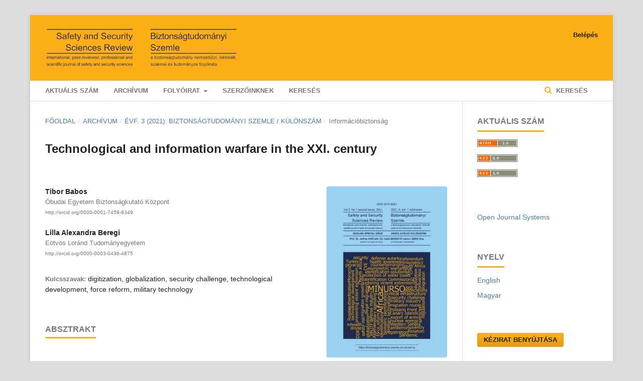

--- FILE ---
content_type: text/html; charset=utf-8
request_url: https://biztonsagtudomanyi.szemle.uni-obuda.hu/index.php/home/article/view/127
body_size: 21170
content:

<!DOCTYPE html>
<html lang="hu-HU" xml:lang="hu-HU">
<head>
	<meta http-equiv="Content-Type" content="text/html; charset=utf-8">
	<meta name="viewport" content="width=device-width, initial-scale=1.0">
	<title>
		Technological and information warfare in the XXI. century
							| Biztonságtudományi Szemle
			</title>

	
<meta name="generator" content="Open Journal Systems 3.1.1.4">
<meta name="gs_meta_revision" content="1.1"/>
<meta name="citation_journal_title" content="Biztonságtudományi Szemle"/>
<meta name="citation_journal_abbrev" content="1"/>
<meta name="citation_issn" content="2676-9042"/> 
<meta name="citation_author" content="Tibor Babos"/>
<meta name="citation_author_institution" content="Óbuda University Security Science Center"/>
<meta name="citation_author" content="Lilla Alexandra Beregi"/>
<meta name="citation_author_institution" content="Eötvös Loránd University"/>
<meta name="citation_title" content="Technológiai és információs hadviselés a XXI. században"/>
<meta name="citation_date" content="2021/10/07"/>
<meta name="citation_volume" content="3"/>
<meta name="citation_firstpage" content="123"/>
<meta name="citation_lastpage" content="135"/>
<meta name="citation_abstract_html_url" content="https://biztonsagtudomanyi.szemle.uni-obuda.hu/index.php/home/article/view/127"/>
<meta name="citation_keywords" xml:lang="hu" content="digitization"/>
<meta name="citation_keywords" xml:lang="hu" content="globalization"/>
<meta name="citation_keywords" xml:lang="hu" content="security challenge"/>
<meta name="citation_keywords" xml:lang="hu" content="technological development"/>
<meta name="citation_keywords" xml:lang="hu" content="force reform"/>
<meta name="citation_keywords" xml:lang="hu" content="military technology"/>
<meta name="citation_pdf_url" content="https://biztonsagtudomanyi.szemle.uni-obuda.hu/index.php/home/article/download/127/156"/>
<link rel="schema.DC" href="http://purl.org/dc/elements/1.1/" />
<meta name="DC.Creator.PersonalName" content="Tibor Babos"/>
<meta name="DC.Creator.PersonalName" content="Lilla Alexandra Beregi"/>
<meta name="DC.Date.created" scheme="ISO8601" content="2021-10-07"/>
<meta name="DC.Date.dateSubmitted" scheme="ISO8601" content="2021-02-21"/>
<meta name="DC.Date.issued" scheme="ISO8601" content="2021-10-07"/>
<meta name="DC.Date.modified" scheme="ISO8601" content="2021-10-07"/>
<meta name="DC.Description" xml:lang="en" content="A dolgozat tézise, hogy a hagyományos és az új biztonsági kihívások hatékony kezelése komplex nemzetközi együttműködéssel, a szövetségesek vonatkozó tudás és adatcseréjével, ugyanakkor a védelmi szektor adaptív képességfejlesztésével érhető el. A védelmi szektornak, ezen belül a fegyveres erőknek, a hagyományos országvédelmi feladatai ellátása mellett szükséges az új kockázati tényezők mentén kialakult/kialakuló biztonsági fenyegetésekhez alkalmazkodni, azokra reagálni. Ahhoz, hogy a hagyományos katonai feladatok ellátása mellett a komplex és koherens új biztonsági kockázatokat a fegyveres erők felismerjék és megfelelően kezeljék, szükséges a hadviselés átalakítása, teljeskörű modernizációja. A tézis igazolása érdekében a dolgozat első fejezete bemutatja az új biztonsági kihívásokat, míg a második rész értékeli a tudományos-technológiai forradalom, azon belül pedig a haditechnikai boom egyes szakaszait. A harmadik fejezet az információs hadviselés jellemzőit mutatja be, majd arra alapozva, a negyedik fejezet a hadügyi forradalom egyes hullámait, a szakirodalomban is fellelhető négy fejlődési szakaszban jeleníti meg. A tanulmány konklúziójában összességében megállapítja, hogy az új biztonsági kockázatok kezelésére minden demokratikus országnak fel kell készülnie, amelynek meghatározó eleme a honvédelmi rendszerek ambiciózus digitális képességfejlesztése."/>
<meta name="DC.Description" xml:lang="hu" content="The thesis of the paper is that an effective management of traditional and new security challenges can be achieved through a complex international cooperation, knowledge and data exchange, while at the same time developing adaptive capabilities of the defense sector. In addition, to advance national defense and military capabilities, the defense sector, including armed forces, need to adapt to the new security threats that have appeared and are developing continuously. To recognize and properly manage complex and coherent new security risks as well as to perform conventional military tasks at the same time, it is necessary to transform and fully modernize warfare based on existing and new technological and information capabilities. In order to verify the thesis, the first chapter of the study presents the grouping of new security challenges and then, based on that, the second part evaluates the individual stages of the military revolution. The third chapter presents the characteristics of information warfare, while the fourth chapter highlights the waves of the military revolution explaining the four stages of their development. Finally, the paper concludes that modern countries and their defense sectors need to be prepared to deal with new security risks, among them with cyber space, therefore digital capability development for the armed forces is not just needed, but inevitable."/>
<meta name="DC.Format" scheme="IMT" content="application/pdf"/>
<meta name="DC.Identifier" content="127"/>
<meta name="DC.Identifier.pageNumber" content="123-135"/>
<meta name="DC.Identifier.URI" content="https://biztonsagtudomanyi.szemle.uni-obuda.hu/index.php/home/article/view/127"/>
<meta name="DC.Language" scheme="ISO639-1" content="en"/>
<meta name="DC.Rights" content="Copyright (c) 2021 Safety and Security Science Review"/>
<meta name="DC.Rights" content=""/>
<meta name="DC.Source" content="Biztonságtudományi Szemle"/>
<meta name="DC.Source.ISSN" content="2676-9042"/>
<meta name="DC.Source.Volume" content="3"/>
<meta name="DC.Source.URI" content="https://biztonsagtudomanyi.szemle.uni-obuda.hu/index.php/home"/>
<meta name="DC.Subject" xml:lang="hu" content="digitization"/>
<meta name="DC.Subject" xml:lang="hu" content="globalization"/>
<meta name="DC.Subject" xml:lang="hu" content="security challenge"/>
<meta name="DC.Subject" xml:lang="hu" content="technological development"/>
<meta name="DC.Subject" xml:lang="hu" content="force reform"/>
<meta name="DC.Subject" xml:lang="hu" content="military technology"/>
<meta name="DC.Title" content="Technológiai és információs hadviselés a XXI. században"/>
<meta name="DC.Title.Alternative" xml:lang="hu" content="Technological and information warfare in the XXI. century"/>
<meta name="DC.Type" content="Text.Serial.Journal"/>
<meta name="DC.Type.articleType" content="Információbiztonság"/>
	<link rel="stylesheet" href="https://biztonsagtudomanyi.szemle.uni-obuda.hu/index.php/home/$$$call$$$/page/page/css?name=stylesheet" type="text/css" /><link rel="stylesheet" href="//fonts.googleapis.com/css?family=Noto+Sans:400,400italic,700,700italic" type="text/css" /><link rel="stylesheet" href="https://cdnjs.cloudflare.com/ajax/libs/font-awesome/4.7.0/css/font-awesome.css" type="text/css" /><link rel="stylesheet" href="https://biztonsagtudomanyi.szemle.uni-obuda.hu/public/journals/1/styleSheet.css" type="text/css" />
</head><body class="pkp_page_article pkp_op_view has_site_logo" dir="ltr">

	<div class="cmp_skip_to_content">
		<a href="#pkp_content_main">Ugrás a fő tartalmi részhez</a>
		<a href="#pkp_content_nav">Ugrás a főmenübe</a>
		<a href="#pkp_content_footer">Ugrás az oldal lábrészéhez</a>
	</div>
	<div class="pkp_structure_page">

				<header class="pkp_structure_head" id="headerNavigationContainer" role="banner">
			<div class="pkp_head_wrapper">

				<div class="pkp_site_name_wrapper">
																<div class="pkp_site_name">
																		
																			<a href="https://biztonsagtudomanyi.szemle.uni-obuda.hu/index.php/index" class="is_img">
								<img src="https://biztonsagtudomanyi.szemle.uni-obuda.hu/public/journals/1/pageHeaderLogoImage_hu_HU.jpg" width="584" height="121" alt="Biztonságtudományi Szemle" />
							</a>
																	</div>
									</div>

													<nav class="pkp_navigation_primary_row" aria-label="Oldal navigáció">
						<div class="pkp_navigation_primary_wrapper">
														
	<ul id="navigationPrimary" class="pkp_navigation_primary pkp_nav_list">
								<li class="">
				<a href="https://biztonsagtudomanyi.szemle.uni-obuda.hu/index.php/home/issue/current">
					Aktuális szám
				</a>
							</li>
								<li class="">
				<a href="https://biztonsagtudomanyi.szemle.uni-obuda.hu/index.php/home/issue/archive">
					Archívum
				</a>
							</li>
															<li class="">
				<a href="https://biztonsagtudomanyi.szemle.uni-obuda.hu/index.php/home/about">
					Folyóirat
				</a>
									<ul>
																					<li class="">
									<a href="https://biztonsagtudomanyi.szemle.uni-obuda.hu/index.php/home/about">
										A folyóiratról
									</a>
								</li>
																												<li class="">
									<a href="https://biztonsagtudomanyi.szemle.uni-obuda.hu/index.php/home/about/editorialTeam">
										Szerkesztőség
									</a>
								</li>
																												<li class="">
									<a href="https://biztonsagtudomanyi.szemle.uni-obuda.hu/index.php/home/ETHICS">
										Publikációs etikai szabályzat
									</a>
								</li>
																												<li class="">
									<a href="https://biztonsagtudomanyi.szemle.uni-obuda.hu/index.php/home/about/privacy">
										Adatkezelés
									</a>
								</li>
																												<li class="">
									<a href="https://biztonsagtudomanyi.szemle.uni-obuda.hu/index.php/home/about/contact">
										Kapcsolat
									</a>
								</li>
																		</ul>
							</li>
								<li class="">
				<a href="https://biztonsagtudomanyi.szemle.uni-obuda.hu/index.php/home/about/submissions">
					Szerzőinknek
				</a>
							</li>
								<li class="">
				<a href="https://biztonsagtudomanyi.szemle.uni-obuda.hu/index.php/home/search/search">
					Keresés
				</a>
							</li>
			</ul>


															<form class="pkp_search" action="https://biztonsagtudomanyi.szemle.uni-obuda.hu/index.php/home/search/search" method="post" role="search">
		<input type="hidden" name="csrfToken" value="2bf1670df769599fcd448acc2e99a343">
		<input name="query" value="" type="text" aria-label="Keresési lekérdezés">
		<button type="submit">
			Keresés
		</button>
		<div class="search_controls" aria-hidden="true">
			<a href="https://biztonsagtudomanyi.szemle.uni-obuda.hu/index.php/home/search/search" class="headerSearchPrompt search_prompt" aria-hidden="true">
				Keresés
			</a>
			<a href="#" class="search_cancel headerSearchCancel" aria-hidden="true"></a>
			<span class="search_loading" aria-hidden="true"></span>
		</div>
</form>
						</div>
					</nav>
								<nav class="pkp_navigation_user_wrapper" id="navigationUserWrapper" aria-label="Felhasználói navigáció">
					
	<ul id="navigationUser" class="pkp_navigation_user pkp_nav_list">
								<li class="profile">
				<a href="https://biztonsagtudomanyi.szemle.uni-obuda.hu/index.php/home/login">
					Belépés
				</a>
							</li>
										</ul>

				</nav>
			</div><!-- .pkp_head_wrapper -->
		</header><!-- .pkp_structure_head -->

						<div class="pkp_structure_content has_sidebar">
			<div id="pkp_content_main" class="pkp_structure_main" role="main">
<div class="page page_article">
			
<nav class="cmp_breadcrumbs" role="navigation" aria-label="Jelenleg itt van:">
	<ol>
		<li>
			<a href="https://biztonsagtudomanyi.szemle.uni-obuda.hu/index.php/home/index">
				Főoldal
			</a>
			<span class="separator">/</span>
		</li>
		<li>
			<a href="https://biztonsagtudomanyi.szemle.uni-obuda.hu/index.php/home/issue/archive">
				Archívum
			</a>
			<span class="separator">/</span>
		</li>
		<li>
			<a href="https://biztonsagtudomanyi.szemle.uni-obuda.hu/index.php/home/issue/view/16">
				Évf. 3 (2021): Biztonságtudományi Szemle / Különszám
			</a>
			<span class="separator">/</span>
		</li>
		<li class="current">
									Információbiztonság
						</li>
	</ol>
</nav>	
		<article class="obj_article_details">
	<h1 class="page_title">
		Technological and information warfare in the XXI. century
	</h1>

	
	<div class="row">
		<div class="main_entry">

							<ul class="item authors">
											<li>
							<span class="name">
								Tibor Babos
							</span>
															<span class="affiliation">
									Óbudai Egyetem Biztonságkutató Központ
								</span>
																						<span class="orcid">
									
									<a href="http://orcid.org/0000-0001-7459-8349" target="_blank">
										http://orcid.org/0000-0001-7459-8349
									</a>
								</span>
													</li>
											<li>
							<span class="name">
								Lilla Alexandra Beregi
							</span>
															<span class="affiliation">
									Eötvös Loránd Tudományegyetem
								</span>
																						<span class="orcid">
									
									<a href="http://orcid.org/0000-0003-0436-4875" target="_blank">
										http://orcid.org/0000-0003-0436-4875
									</a>
								</span>
													</li>
									</ul>
			
						
									<div class="item keywords">
				<span class="label">
										Kulcsszavak:
				</span>
				<span class="value">
																		digitization, 													globalization, 													security challenge, 													technological development, 													force reform, 													military technology															</span>
			</div>
			
										<div class="item abstract">
					<h3 class="label">Absztrakt</h3>
					<p>The thesis of the paper is that an effective management of traditional and new security challenges can be achieved through a complex international cooperation, knowledge and data exchange, while at the same time developing adaptive capabilities of the defense sector. In addition, to advance national defense and military capabilities, the defense sector, including armed forces, need to adapt to the new security threats that have appeared and are developing continuously. To recognize and properly manage complex and coherent new security risks as well as to perform conventional military tasks at the same time, it is necessary to transform and fully modernize warfare based on existing and new technological and information capabilities. In order to verify the thesis, the first chapter of the study presents the grouping of new security challenges and then, based on that, the second part evaluates the individual stages of the military revolution. The third chapter presents the characteristics of information warfare, while the fourth chapter highlights the waves of the military revolution explaining the four stages of their development. Finally, the paper concludes that modern countries and their defense sectors need to be prepared to deal with new security risks, among them with cyber space, therefore digital capability development for the armed forces is not just needed, but inevitable.</p>
				</div>
			
			

																										
						
		</div><!-- .main_entry -->

		<div class="entry_details">

										<div class="item cover_image">
					<div class="sub_item">
													<a href="https://biztonsagtudomanyi.szemle.uni-obuda.hu/index.php/home/issue/view/16">
								<img src="https://biztonsagtudomanyi.szemle.uni-obuda.hu/public/journals/1/cover_issue_16_hu_HU.jpg">
							</a>
											</div>
				</div>
			
										<div class="item galleys">
					<ul class="value galleys_links">
													<li>
								

	
		

<a class="obj_galley_link pdf" href="https://biztonsagtudomanyi.szemle.uni-obuda.hu/index.php/home/article/view/127/156">

		
	PDF (English)

	</a>							</li>
											</ul>
				</div>
						
							<div class="item published">
					<div class="label">
						Megjelent
					</div>
					<div class="value">
						2021-10-07
					</div>
				</div>
			
						
						<div class="item issue">
				<div class="sub_item">
					<div class="label">
						Folyóirat szám
					</div>
					<div class="value">
						<a class="title" href="https://biztonsagtudomanyi.szemle.uni-obuda.hu/index.php/home/issue/view/16">
							Évf. 3 (2021): Biztonságtudományi Szemle / Különszám
						</a>
					</div>
				</div>

									<div class="sub_item">
						<div class="label">
							Rovat
						</div>
						<div class="value">
							Információbiztonság
						</div>
					</div>
							</div>

						
						
			

		</div><!-- .entry_details -->
	</div><!-- .row -->

</article>
	

</div><!-- .page -->


	</div><!-- pkp_structure_main -->

				
					<div class="pkp_structure_sidebar left" role="complementary" aria-label="Oldalsáv">
				<div class="pkp_block block_web_feed">
	<span class="title">Aktuális szám</span>
	<div class="content">
		<ul>
			<li>
				<a href="https://biztonsagtudomanyi.szemle.uni-obuda.hu/index.php/home/gateway/plugin/WebFeedGatewayPlugin/atom">
					<img src="https://biztonsagtudomanyi.szemle.uni-obuda.hu/lib/pkp/templates/images/atom.svg" alt="Atom logo">
				</a>
			</li>
			<li>
				<a href="https://biztonsagtudomanyi.szemle.uni-obuda.hu/index.php/home/gateway/plugin/WebFeedGatewayPlugin/rss2">
					<img src="https://biztonsagtudomanyi.szemle.uni-obuda.hu/lib/pkp/templates/images/rss20_logo.svg" alt="RSS2 logo">
				</a>
			</li>
			<li>
				<a href="https://biztonsagtudomanyi.szemle.uni-obuda.hu/index.php/home/gateway/plugin/WebFeedGatewayPlugin/rss">
					<img src="https://biztonsagtudomanyi.szemle.uni-obuda.hu/lib/pkp/templates/images/rss10_logo.svg" alt="RSS1 logo">
				</a>
			</li>
		</ul>
	</div>
</div><div class="pkp_block block_developed_by">
	<div class="content">
		<a href="http://pkp.sfu.ca/ojs/">
			Open Journal Systems
		</a>
	</div>
</div><div class="pkp_block block_language">
	<span class="title">
		Nyelv
	</span>

	<div class="content">
		<ul>
							<li class="locale_en_US">
					<a href="https://biztonsagtudomanyi.szemle.uni-obuda.hu/index.php/home/user/setLocale/en_US?source=%2Findex.php%2Fhome%2Farticle%2Fview%2F127">
						English
					</a>
				</li>
							<li class="locale_hu_HU current">
					<a href="https://biztonsagtudomanyi.szemle.uni-obuda.hu/index.php/home/user/setLocale/hu_HU?source=%2Findex.php%2Fhome%2Farticle%2Fview%2F127">
						Magyar
					</a>
				</li>
					</ul>
	</div>
</div><!-- .block_language -->
<div class="pkp_block block_make_submission">
	<div class="content">
		<a class="block_make_submission_link" href="https://biztonsagtudomanyi.szemle.uni-obuda.hu/index.php/home/about/submissions">
			Kézirat benyújtása
		</a>
	</div>
</div><div class="pkp_block block_information">
	<span class="title">Információ</span>
	<div class="content">
		<ul>
							<li>
					<a href="https://biztonsagtudomanyi.szemle.uni-obuda.hu/index.php/home/information/readers">
						Olvasóknak
					</a>
				</li>
										<li>
					<a href="https://biztonsagtudomanyi.szemle.uni-obuda.hu/index.php/home/information/authors">
						Szerzőknek
					</a>
				</li>
										<li>
					<a href="https://biztonsagtudomanyi.szemle.uni-obuda.hu/index.php/home/information/librarians">
						Könyvtárosoknak
					</a>
				</li>
					</ul>
	</div>
</div>

			</div><!-- pkp_sidebar.left -->
			</div><!-- pkp_structure_content -->

<div id="pkp_content_footer" class="pkp_structure_footer_wrapper" role="contentinfo">

	<div class="pkp_structure_footer">

					<div class="pkp_footer_content">
				<p><em>Óbudai Egyetem /// 1034 Budapest, Bécsi út 96/B</em><br><em> ISSN 2676-9042 /// biztonsagtudomanyi.szemle@uni-obuda.hu</em></p>
			</div>
		
		<div class="pkp_brand_footer" role="complementary">
			<a href="https://biztonsagtudomanyi.szemle.uni-obuda.hu/index.php/home/about/aboutThisPublishingSystem">
				<img alt="A kiadói rendszerről" src="https://biztonsagtudomanyi.szemle.uni-obuda.hu/templates/images/ojs_brand.png">
			</a>
		</div>
	</div>
</div><!-- pkp_structure_footer_wrapper -->

</div><!-- pkp_structure_page -->

<script src="//ajax.googleapis.com/ajax/libs/jquery/1.11.0/jquery.js" type="text/javascript"></script><script src="//ajax.googleapis.com/ajax/libs/jqueryui/1.11.0/jquery-ui.js" type="text/javascript"></script><script src="https://biztonsagtudomanyi.szemle.uni-obuda.hu/lib/pkp/js/lib/jquery/plugins/jquery.tag-it.js" type="text/javascript"></script><script src="https://biztonsagtudomanyi.szemle.uni-obuda.hu/plugins/themes/default/js/lib/popper/popper.js" type="text/javascript"></script><script src="https://biztonsagtudomanyi.szemle.uni-obuda.hu/plugins/themes/default/js/lib/bootstrap/util.js" type="text/javascript"></script><script src="https://biztonsagtudomanyi.szemle.uni-obuda.hu/plugins/themes/default/js/lib/bootstrap/dropdown.js" type="text/javascript"></script><script src="https://biztonsagtudomanyi.szemle.uni-obuda.hu/plugins/themes/default/js/main.js" type="text/javascript"></script>


</body>
</html>

--- FILE ---
content_type: text/css
request_url: https://biztonsagtudomanyi.szemle.uni-obuda.hu/public/journals/1/styleSheet.css
body_size: 78925
content:
html{line-height: 1.15;-ms-text-size-adjust: 100%;-webkit-text-size-adjust: 100%}

body{margin: 0}
article,aside,footer,header,nav,section{display: block}
h1{font-size: 2em;margin: .67em 0}
figcaption,figure,main{display: block}
figure{margin: 1em 40px}
hr{box-sizing: content-box;height: 0;overflow: visible}
pre{font-family: monospace, monospace;font-size: 1em}
a{background-color: transparent;-webkit-text-decoration-skip: objects}
abbr[title]{border-bottom: none;text-decoration: underline;text-decoration: underline dotted}
b,strong{font-weight: inherit}
b,strong{font-weight: bolder}
code,kbd,samp{font-family: monospace, monospace;font-size: 1em}
dfn{font-style: italic}
mark{background-color: #ff0;color: #000}
small{font-size: 80%}
sub,sup{font-size: 75%;line-height: 0;position: relative;vertical-align: baseline}
sub{bottom: -0.25em}
sup{top: -0.5em}
audio,video{display: inline-block}
audio:not([controls]){display: none;height: 0}
img{border-style: none}
svg:not(:root){overflow: hidden}
button,input,optgroup,select,textarea{font-family: sans-serif;font-size: 100%;line-height: 1.15;margin: 0}
button,input{overflow: visible}
button,select{text-transform: none}
button,html [type="button"],[type="reset"],[type="submit"]{-webkit-appearance: button}
button::-moz-focus-inner,[type="button"]::-moz-focus-inner,[type="reset"]::-moz-focus-inner,[type="submit"]::-moz-focus-inner{border-style: none;padding: 0}
button:-moz-focusring,[type="button"]:-moz-focusring,[type="reset"]:-moz-focusring,[type="submit"]:-moz-focusring{outline: 1px dotted ButtonText}
fieldset{padding: .35em .75em .625em}
legend{box-sizing: border-box;color: inherit;display: table;max-width: 100%;padding: 0;white-space: normal}
progress{display: inline-block;vertical-align: baseline}
textarea{overflow: auto}
[type="checkbox"],[type="radio"]{box-sizing: border-box;padding: 0}
[type="number"]::-webkit-inner-spin-button,[type="number"]::-webkit-outer-spin-button{height: auto}
[type="search"]{-webkit-appearance: textfield;outline-offset: -2px}
[type="search"]::-webkit-search-cancel-button,[type="search"]::-webkit-search-decoration{-webkit-appearance: none}
::-webkit-file-upload-button{-webkit-appearance: button;font: inherit}
details,menu{display: block}
summary{display: list-item}
canvas{display: inline-block}
template{display: none}
[hidden]{display: none}
*,*:before,*:after{-webkit-box-sizing: border-box;-moz-box-sizing: border-box;box-sizing: border-box}
@keyframes pkp_spin{0%{transform: rotateZ(-360deg);-webkit-transform: rotateZ(-360deg);-moz-transform: rotateZ(-360deg);-o-transform: rotateZ(-360deg)}
100%{transform: rotateZ(0deg);-webkit-transform: rotateZ(0deg);-moz-transform: rotateZ(0deg);-o-transform: rotateZ(0deg)}
}
@-webkit-keyframes pkp_spin{0%{transform: rotateZ(-360deg);-webkit-transform: rotateZ(-360deg);-moz-transform: rotateZ(-360deg);-o-transform: rotateZ(-360deg)}
100%{transform: rotateZ(0deg);-webkit-transform: rotateZ(0deg);-moz-transform: rotateZ(0deg);-o-transform: rotateZ(0deg)}
}
@-moz-keyframes pkp_spin{0%{transform: rotateZ(-360deg);-webkit-transform: rotateZ(-360deg);-moz-transform: rotateZ(-360deg);-o-transform: rotateZ(-360deg)}
100%{transform: rotateZ(0deg);-webkit-transform: rotateZ(0deg);-moz-transform: rotateZ(0deg);-o-transform: rotateZ(0deg)}
}
@-o-keyframes pkp_spin{0%{transform: rotateZ(-360deg);-webkit-transform: rotateZ(-360deg);-moz-transform: rotateZ(-360deg);-o-transform: rotateZ(-360deg)}
100%{transform: rotateZ(0deg);-webkit-transform: rotateZ(0deg);-moz-transform: rotateZ(0deg);-o-transform: rotateZ(0deg)}
}
.pkp_button,.pkp_button_primary,.pkp_button_offset{display: inline-block;padding: 7px 10px;vertical-align: middle;background-color: #eee;background-image: linear-gradient(#eee, #ddd);border: 1px solid #ccc;border-radius: 3px;box-shadow: 0 1px 2px rgba(0,0,0,0.1), inset 0 1px 1px rgba(255,255,255,0.6);font-size: 12px;font-weight: 700;line-height: 16px;color: rgba(0,0,0,0.84);text-shadow: 0 2px 0 rgba(255,255,255,0.6);cursor: pointer;text-decoration: none;-webkit-user-select: none;-moz-user-select: none;-ms-user-select: none;user-select: none;-webkit-appearance: none}
.pkp_button:hover,.pkp_button:focus{background-color: #fff;background-image: linear-gradient(#fff, #ddd);color: #000}
.pkp_button:active{background-color: #ddd;background-image: linear-gradient(#eee, #ccc)}
.pkp_button[disabled],.pkp_button_primary[disabled],.pkp_button_offset[disabled]{opacity: 0.5;cursor: default}
.pkp_button_primary{background-color: #4b7d92;background-image: linear-gradient(#6298ae, #4b7d92);box-shadow: 0 1px 2px rgba(0,0,0,0.1), inset 0 1px 1px rgba(255,255,255,0.4);color: #fff;text-shadow: 0 2px 0 rgba(0,0,0,0.2);border-color: #4b7d92}
.pkp_button_primary:hover,.pkp_button_primary:focus{text-decoration: none;background-color: #6298ae;background-image: linear-gradient(#83aec0, #426f81);color: #fff}
.pkp_button_primary:active{background-color: #3a6070;background-image: linear-gradient(#548ba3, #31525f)}
.pkp_button_offset{background-color: #d00a6c;background-image: linear-gradient(#f41985, #d00a6c);box-shadow: 0 1px 2px rgba(0,0,0,0.1), inset 0 1px 1px rgba(255,255,255,0.4);color: #fff;text-shadow: 0 2px 0 rgba(0,0,0,0.2);border-color: #d00a6c}
.pkp_button_offset:hover,.pkp_button_offset:focus{text-decoration: none;background-color: #b8095f;background-image: linear-gradient(#f64a9f, #b8095f);color: #fff}
.pkp_button_offset:active{background-color: #9f0853;background-image: linear-gradient(#e80b79, #870646)}
.pkp_button_link,.pkp_button_link_offset{display: inline-block;padding: 7px 10px;vertical-align: middle;font-size: 12px;font-weight: 700;line-height: 16px;color: #4b7d92;text-shadow: 0 2px 0 rgba(255,255,255,0.6);cursor: pointer;text-decoration: none;-webkit-user-select: none;-moz-user-select: none;-ms-user-select: none;user-select: none;-webkit-appearance: none}
.pkp_button_link:hover,.pkp_button_link:focus,.pkp_button_link_offset:hover,.pkp_button_link_offset:focus{color: #6298ae}
.pkp_button_link:active,.pkp_button_link_offset:active{color: #3a6070}
.pkp_button_link[disabled],.pkp_button_link_offset[disabled]{opacity: 0.5;cursor: default}
.pkp_button_link_offset{color: #d00a6c}
.pkp_button_link_offset:hover,.pkp_button_link_offset:focus{color: #f64a9f}
.pkp_button_link_offset:active{color: #b50e61}
.pkp_spinner:after{display: inline-block;position: relative;width: 20px;height: 20px;vertical-align: middle;-webkit-animation: pkp_spin .6s linear infinite;-moz-animation: pkp_spin .6s linear infinite;-ms-animation: pkp_spin .6s linear infinite;-o-animation: pkp_spin .6s linear infinite;animation: pkp_spin .6s linear infinite;border-radius: 100%;border-top: 1px solid #888;border-bottom: 1px solid transparent;border-left: 1px solid #888;border-right: 1px solid transparent;border-top-color: rgba(0,0,0,0.5);border-left-color: rgba(0,0,0,0.5);content: '';opacity: 1}
.pkp_loading{font-size: 13px;line-height: 20px}
.pkp_loading .pkp_spinner{margin-right: 0.25em}
.pkp_unstyled_list,.cmp_article_list,.cmp_form .tagit,.ui-autocomplete,.cmp_breadcrumbs ol,.cmp_announcements,.pkp_page_index .journals ul,.page_issue_archive .issues_archive,.page_register .context_optin .contexts,.obj_article_details .authors,.obj_article_details .galleys_links,.obj_article_details .supplementary_galleys_links,.obj_issue_toc .articles,.obj_issue_toc .galleys_links,.pkp_block .content ul{margin: 0;padding: 0;list-style: none}
.pkp_caret{content: ' ';display: inline-block;width: 0;height: 0;border: 4px solid transparent;vertical-align: middle}
.pkp_caret_down{border-top: 6px solid}
.pkp_caret_right{border-left: 6px solid}
.pkp_screen_reader,.cmp_skip_to_content a,.pkp_page_index .journals h2,.pkp_page_index .cmp_announcements h2,.page_register .context_optin .roles legend{clip: rect(1px, 1px, 1px, 1px);position: absolute !important;left: -2000px}
.pkp_screen_reader:focus,.pkp_page_index .cmp_announcements h2:focus{background-color: #fff;border-radius: 3px;box-shadow: 0 0 2px 2px rgba(0,0,0,0.6);-webkit-box-shadow: 0 0 2px 2px rgba(0,0,0,0.6);clip: auto !important;color: #000;display: block;font-size: 14px;height: auto;line-height: normal;padding: 10px;position: absolute;left: 5px;top: 5px;text-decoration: none;width: auto;z-index: 100000}
.pkp_helpers_clear:before,.pkp_helpers_clear:after{content: " ";display: table}
.pkp_helpers_clear:after{clear: both}
.pkp_help_link{display: inline-block;padding: 4px 0;font-size: 12px;line-height: 16px;font-weight: 700;text-decoration: none}
.pkp_help_tab,.pkp_help_modal{position: absolute;top: -20px;right: 20px;padding: 5px 1em;background: #fff;border-top-left-radius: 3px;border-top-right-radius: 3px}
.pkp_help_modal{top: 20px;right: 40px}
.pkp_uploadedFile_summary{font-size: 13px;line-height: 20px}
.pkp_uploadedFile_summary .filename .display{line-height: 20px}
.pkp_uploadedFile_summary .filename .edit{line-height: 20px}
.pkp_uploadedFile_summary .details{margin-top: 5px;color: rgba(0,0,0,0.54)}
.pkp_uploadedFile_summary .details > span{margin-left: 20px}
.pkp_uploadedFile_summary .details > span:first-child{margin-left: 0}
.pkp_uploadedFile_summary .details > span:before{display: inline-block;font: normal normal normal 14px/1 FontAwesome;font-size: inherit;text-rendering: auto;-webkit-font-smoothing: antialiased;-moz-osx-font-smoothing: grayscale;transform: translate(0, 0);padding-right: 0.25em;color: #aaa}
.pkp_uploadedFile_summary .pixels:before{content: "\f108"}
.pkp_uploadedFile_summary .print{margin-left: 20px}
.pkp_uploadedFile_summary .print:before{display: inline-block;font: normal normal normal 14px/1 FontAwesome;font-size: inherit;text-rendering: auto;-webkit-font-smoothing: antialiased;-moz-osx-font-smoothing: grayscale;transform: translate(0, 0);padding-right: 0.25em;color: #aaa;content: "\f02f"}
.pkp_uploadedFile_summary .type:before{content: "\f016"}
.pkp_uploadedFile_summary .type.pdf:before{content: "\f1c1"}
.pkp_uploadedFile_summary .type.doc:before,.pkp_uploadedFile_summary .type.docx:before{content: "\f1c2"}
.pkp_uploadedFile_summary .type.xls:before,.pkp_uploadedFile_summary .type.xlsx:before{content: "\f1c3"}
.pkp_uploadedFile_summary .file_size:before{content: "\f0a0"}
.pkp_helpers_invisible{visibility: hidden}
.pkp_helpers_display_none{display: none !important}
.pkp_helpers_align_left{float: left}
.pkp_helpers_align_right{float: right}
.pkp_helpers_text_left{text-align: left}
.pkp_helpers_text_right{text-align: right}
.pkp_helpers_text_center{text-align: center}
.pkp_helpers_text_justify{text-align: justify}
.pkp_helpers_title_padding{padding: 5px !important}
.pkp_helpers_image_left{float: left;margin: 4px 10px 4px 0}
.pkp_helpers_image_right{float: right;margin: 4px 0 4px 10px}
.pkp_helpers_container_center{margin: 0 auto}
.pkp_helpers_debug,.pkp_helpers_debug div{border: 1px dashed #f00;padding: 2px}
.pkp_helpers_flatlist{margin: 0;padding: 0}
.pkp_helpers_flatlist li{float: left;position: relative}
.pkp_helpers_bulletlist li{list-style: disc}
.pkp_helpers_icon_link_valign{line-height: 24px}
.pkp_helpers_moveicon{cursor: move}
.pkp_helpers_full{width: 100%}
.pkp_helpers_half{width: 50%}
.pkp_helpers_third{width: 33%}
.pkp_helpers_quarter{width: 25%}
.pkp_helpers_fifth{width: 20%}
.pkp_helpers_threeQuarter{width: 75%}
.pkp_helpers_underline:after{border-bottom: 2px solid #fff;content: " ";display: block}
.pkp_helpers_dotted_underline{border-bottom: 1px dotted #999}
.pkp_helpers_black_bg{background-color: black}
.pkp_controllers_extrasOnDemand{display: inline-block}
.pkp_controllers_extrasOnDemand > a{position: relative;display: block;padding: 0 10px 0 40px;border: 1px solid #ddd;line-height: 30px;text-decoration: none}
.pkp_controllers_extrasOnDemand > a .fa{position: absolute;top: 0;left: 0;line-height: 30px;width: 30px;text-align: center;border-right: 1px solid #ddd}
.pkp_controllers_extrasOnDemand > a .fa:before{display: inline-block;transition: transform .3s}
.pkp_controllers_extrasOnDemand > .container{padding: 0 10px;max-height: 0;transition: padding .3s;overflow: hidden}
.pkp_controllers_extrasOnDemand .toggleExtras-active{display: none}
.pkp_controllers_extrasOnDemand.active .toggleExtras-active{display: block}
.pkp_controllers_extrasOnDemand.active .toggleExtras-inactive{display: none}
.pkp_controllers_extrasOnDemand.active > a .fa:before{-webkit-transform: rotate(45deg);-ms-transform: rotate(45deg);transform: rotate(45deg)}
.pkp_controllers_extrasOnDemand.active > .container{padding: 10px;max-height: none;border: 1px solid #ddd;border-top: none;overflow: auto}
.pkp_controllers_extrasOnDemand > a:hover,.pkp_controllers_extrasOnDemand > a:focus,.pkp_controllers_extrasOnDemand.active > a{color: #fff;background: #4b7d92;border-color: #4b7d92}
.pkp_controllers_extrasOnDemand > a:hover .fa,.pkp_controllers_extrasOnDemand > a:focus .fa,.pkp_controllers_extrasOnDemand.active > a .fa{border-color: rgba(255,255,255,0.2)}
.pkp_nav_list{margin: 0;padding: 0;list-style: none}
.pkp_nav_list li{position: relative;display: inline-block}
.pkp_nav_list a{display: inline-block;padding-left: 10px;padding-right: 10px;text-decoration: none;padding-top: 5px;padding-bottom: 5px}
.pkp_nav_list ul{position: absolute;top: 100%;left: -9999px;z-index: 1000;width: 15em;margin: 0;padding: 0;background: #fff;border-radius: 3px;box-shadow: 0 0 5px rgba(0,0,0,0.3)}
.pkp_nav_list ul li{display: block}
.pkp_nav_list ul a{display: block;padding-left: 5px;border-left: 5px solid transparent}
.pkp_nav_list ul a:hover,.pkp_nav_list ul a:focus{outline: 0;background: #ddd;border-color: #4b7d92}
.pkp_nav_list ul li:first-child a{border-top-left-radius: 3px;border-top-right-radius: 3px}
.pkp_nav_list ul li:last-child a{border-bottom-left-radius: 3px;border-bottom-right-radius: 3px}
.pkp_nav_list > li:hover ul{left: 0}
.pkp_nav_list [aria-haspopup]:after{position: relative;display: inline-block;content: '';width: 0;height: 0;margin-left: 0.25em;border-top: 4px solid;border-right: 4px solid transparent;border-left: 4px solid transparent;vertical-align: middle;overflow: hidden}
.dropdown-menu{display: none}
.dropdown-menu.show{display: block}
[data-toggle="dropdown"]:hover + .dropdown-menu,.dropdown-menu:hover{display: block}
.row:before,.row:after{content: " ";display: table}
.row:after{clear: both}
.cmp_button,.cmp_form .buttons button,.pkp_head_wrapper .pkp_search button,.page_lost_password .buttons button,.page_search .submit button,.block_make_submission a{display: inline-block;padding: 0 1em;background: #eee;border: 1px solid rgba(0,0,0,0.4);border-top-color: #bbb;border-radius: 3px;box-shadow: inset 0 -1em 1em rgba(0,0,0,0.1);font-size: 13px;line-height: 28px;font-weight: 700;color: #4b7d92;text-decoration: none}
.cmp_button:hover,.cmp_button:focus,.pkp_head_wrapper .pkp_search button:hover,.pkp_head_wrapper .pkp_search button:focus,.page_search .submit button:hover,.page_search .submit button:focus{box-shadow: inset 0 1em 1em rgba(0,0,0,0.1)}
.cmp_button_wire,.obj_galley_link{display: inline-block;padding: 0 1em;background: #fff;border: 1px solid #4b7d92;border-radius: 3px;font-size: 13px;line-height: 28px;color: #4b7d92;text-decoration: none}
.cmp_button_wire:hover,.cmp_button_wire:focus,.obj_galley_link:hover,.obj_galley_link:focus{background: #4b7d92;color: #fff}
.cmp_article_list > li{margin-bottom: 30px}
.cmp_article_list > li:before,.cmp_article_list > li:after{content: " ";display: table}
.cmp_article_list > li:after{clear: both}
.cmp_form fieldset{margin: 0 0 20px;padding: 0;border: none}
.cmp_form legend{margin-bottom: 10px;font-size: 16px;font-weight: 700;line-height: 20px}
.cmp_form .fields > div{position: relative;padding-bottom: 30px}
.cmp_form .fields > div .error{position: absolute;left: 0.5em;bottom: 11px;padding: 0 .5em;background: #ff4040;border-bottom-left-radius: 3px;border-bottom-right-radius: 3px;font-size: 13px;line-height: 20px;font-weight: 700;color: #fff}
.cmp_form label{display: block;cursor: pointer}
.cmp_form .label{display: block;font-size: 13px;font-weight: 400;font-style: italic}
.cmp_form .label .required{color: #ff4040}
.cmp_form input[type="text"],.cmp_form input[type="email"],.cmp_form input[type="password"],.cmp_form input[type="url"],.cmp_form input[type="phone"],.cmp_form select,.cmp_form textarea,.cmp_form .tagit{padding: 0 .5em;width: 100%;height: 28px;background: #fff;border: 1px solid rgba(0,0,0,0.4);border-radius: 3px;font-size: 13px;line-height: 28px}
.cmp_form textarea{width: 100%;height: 8em}
.cmp_form .pkp_form_error{margin-bottom: 10px;border-radius: 3px;padding: 0 .5em;font-weight: 700;font-size: 13px;background: #ff4040;color: #fff}
.cmp_form label > input[type="checkbox"],.cmp_form label > input[type="radio"]{margin-right: 0.25em}
.cmp_form .buttons:before,.cmp_form .buttons:after{content: " ";display: table}
.cmp_form .buttons:after{clear: both}
.cmp_form .buttons a{font-size: 13px;line-height: 30px;margin-left: 1em}
.cmp_form .description{margin-top: 0;font-size: 12px;line-height: 1.5em;color: rgba(0,0,0,0.54)}
@media (min-width: 480px){.cmp_form input[type="text"],.cmp_form input[type="email"],.cmp_form input[type="password"],.cmp_form input[type="url"],.cmp_form input[type="phone"],.cmp_form select,.cmp_form .tagit{max-width: 20em}
}
.cmp_form .tagit{max-width: 100%;height: auto}
.cmp_form .tagit:before,.cmp_form .tagit:after{content: " ";display: table}
.cmp_form .tagit:after{clear: both}
.cmp_form .tagit > li{display: inline-block}
.cmp_form .tagit > li.tagit-choice{margin-right: 0.5em;padding-left: 0.5em;background: #ddd;border-radius: 3px;line-height: 20px}
.cmp_form .tagit input[type="text"]{display: inline-block;border: none;width: inherit;line-height: 30px;height: 30px;vertical-align: top;padding: 0 .5em}
.cmp_form .tagit-close{padding: 0 .5em;color: #ff4040}
.ui-autocomplete{width: 20em;padding: 2px;border-radius: 3px;background: #fcaf17}
.ui-autocomplete:before{content: '';position: absolute;top: -5px;left: 1em;width: 0;height: 0;color: #fcaf17;border-bottom: 5px solid;border-right: 5px solid transparent;border-left: 5px solid transparent;vertical-align: middle}
.ui-autocomplete > li{padding: 5px;font-size: 13px;line-height: 20px;color: #fff;cursor: pointer}
.ui-autocomplete > li:hover,.ui-autocomplete > li:focus{background: #fff;color: rgba(0,0,0,0.87)}
.cmp_pagination{text-align: right}
.cmp_pagination:before,.cmp_pagination:after{content: " ";display: table}
.cmp_pagination:after{clear: both}
.cmp_pagination .prev{float: left;margin-right: 0.5em;text-decoration: none}
.cmp_pagination .prev:before{display: inline-block;font: normal normal normal 14px/1 FontAwesome;font-size: inherit;text-rendering: auto;-webkit-font-smoothing: antialiased;-moz-osx-font-smoothing: grayscale;transform: translate(0, 0);content: "\f177";margin-right: 0.5em}
.cmp_pagination .next{margin-left: 0.5em;text-decoration: none}
.cmp_pagination .next:after{display: inline-block;font: normal normal normal 14px/1 FontAwesome;font-size: inherit;text-rendering: auto;-webkit-font-smoothing: antialiased;-moz-osx-font-smoothing: grayscale;transform: translate(0, 0);content: "\f178";margin-left: 0.5em}
.cmp_edit_link{display: inline-block;margin-left: 1em;font-size: 13px;font-weight: 400;line-height: 1;vertical-align: middle;text-decoration: none}
.cmp_edit_link:before{display: inline-block;font: normal normal normal 14px/1 FontAwesome;font-size: inherit;text-rendering: auto;-webkit-font-smoothing: antialiased;-moz-osx-font-smoothing: grayscale;transform: translate(0, 0);content: "\f040"}
.cmp_search_filter{margin-bottom: 10px;font-size: 13px}
.cmp_search_filter:last-child{margin-bottom: 0}
.cmp_search_filter label{font-style: italic}
.cmp_search_filter .delete{color: #ff4040}
.cmp_notification{display: block;width: 100%;padding: 20px;margin-bottom: 40px;background: #ddd;border-left: 5px solid #4b7d92;font-size: 14px;line-height: 20px}
.cmp_notification .success{border-color: #00b24e}
.cmp_notification .no{border-color: #ff4040}
.cmp_breadcrumbs{display: inline-block}
.cmp_breadcrumbs ol{margin-bottom: 30px;padding: 5px 0;line-height: 20px;font-size: 13px}
.cmp_breadcrumbs li{display: inline-block}
.cmp_breadcrumbs a{display: inline-block;text-decoration: none}
.cmp_breadcrumbs .separator{color: rgba(0,0,0,0.54);padding: 0 .5em}
.cmp_breadcrumbs .current{color: rgba(0,0,0,0.54)}
.cmp_breadcrumbs .current h1{margin: 0;font-family: "Noto Serif", -apple-system, BlinkMacSystemFont, "Segoe UI", "Roboto", "Oxygen-Sans", "Ubuntu", "Cantarell", "Helvetica Neue", sans-serif;font-size: 13px;font-weight: 400}
.cmp_back_link{margin-top: 20px}
.cmp_announcements{margin-left: -10px;margin-right: -10px}
.cmp_announcements > li{padding: 30px 10px;border-bottom: 1px solid #ddd}
.cmp_announcements > li:last-child{border-bottom: none}
@media (min-width: 480px){.cmp_announcements{margin-left: -20px;margin-right: -20px}
.cmp_announcements > li{padding-left: 20px;padding-right: 20px}
}
@media (min-width: 992px){.cmp_announcements{margin-left: -30px;margin-right: -30px}
.cmp_announcements > li{padding-left: 30px;padding-right: 30px}
}
.cmp_skip_to_content a{display: block;padding: 1em;z-index: 99999;background: #fff;transform: translateX(-50%)}
.cmp_skip_to_content a:focus{clip: auto;top: 0;left: 50%}
.cmp_table{width: 100%;border: 1px solid #ddd;border-bottom: none;border-collapse: collapse}
.cmp_table th,.cmp_table td{padding: 0.5em;text-align: left;border-bottom: 1px solid #ddd}
.cmp_table th{font-weight: 700}
body{font-family: "Noto Serif", -apple-system, BlinkMacSystemFont, "Segoe UI", "Roboto", "Oxygen-Sans", "Ubuntu", "Cantarell", "Helvetica Neue", sans-serif;font-size: 14px;line-height: 20px;color: rgba(0,0,0,0.87);background: #fff}
a{color: #4b7d92}
a:hover,a:focus{color: #6298ae}
.pkp_site_name,.pkp_navigation_primary_wrapper,.pkp_navigation_user,.pkp_structure_content,.pkp_structure_footer{position: relative;width: 100%;margin: 0 auto;padding-left: 10px;padding-right: 10px}
.pkp_site_name:before,.pkp_navigation_primary_wrapper:before,.pkp_navigation_user:before,.pkp_structure_content:before,.pkp_structure_footer:before,.pkp_site_name:after,.pkp_navigation_primary_wrapper:after,.pkp_navigation_user:after,.pkp_structure_content:after,.pkp_structure_footer:after{content: " ";display: table}
.pkp_site_name:after,.pkp_navigation_primary_wrapper:after,.pkp_navigation_user:after,.pkp_structure_content:after,.pkp_structure_footer:after{clear: both}
@media (min-width: 768px){.pkp_site_name,.pkp_navigation_primary_wrapper,.pkp_navigation_user,.pkp_structure_content,.pkp_structure_footer{width: 728px;padding: 0}
}
@media (min-width: 992px){.pkp_site_name,.pkp_navigation_primary_wrapper,.pkp_navigation_user,.pkp_structure_content,.pkp_structure_footer{width: 952px}
}
@media (min-width: 1200px){.pkp_site_name,.pkp_navigation_primary_wrapper,.pkp_navigation_user,.pkp_structure_content,.pkp_structure_footer{width: 1160px}
}
.has_site_logo .pkp_site_name,.has_site_logo .pkp_navigation_primary_wrapper{width: auto}
.has_site_logo .pkp_head_wrapper{position: relative;width: 100%;margin: 0 auto;padding-left: 10px;padding-right: 10px}
.has_site_logo .pkp_head_wrapper:before,.has_site_logo .pkp_head_wrapper:after{content: " ";display: table}
.has_site_logo .pkp_head_wrapper:after{clear: both}
@media (min-width: 768px){.has_site_logo .pkp_head_wrapper{width: 728px;padding-left: 0;padding-right: 0}
}
@media (min-width: 992px){.has_site_logo .pkp_head_wrapper{width: 952px}
}
@media (min-width: 1200px){.has_site_logo .pkp_head_wrapper{width: 1160px}
}
.pkp_structure_main{padding: 10px}
@media (min-width: 480px){.pkp_structure_main{padding: 20px}
}
@media (min-width: 768px){.pkp_structure_main:before,.pkp_structure_main:after{content: '';position: absolute;top: 0;left: 0;bottom: 0;width: 1px;background: #ddd}
.pkp_structure_main:after{left: 728px}
}
@media (min-width: 992px){.pkp_structure_content{padding-top: 30px}
.pkp_structure_sidebar{float: right;width: 300px}
.pkp_structure_main{float: left;padding: 0 30px 90px;width: 652px}
.pkp_structure_main:after{left: 652px}
}
@media (min-width: 1200px){.pkp_structure_main{width: 860px}
.pkp_structure_main:after{left: 860px}
}
@media (min-width: 992px){.pkp_structure_main:first-child:last-child{float: none;margin-left: auto;margin-right: auto;margin-top: 40px}
.pkp_structure_main:first-child:last-child:before{left: 150px}
.pkp_structure_main:first-child:last-child:after{left: auto;right: 150px}
}
img{max-width: 100%;width: auto;height: auto}
.pkp_structure_head{background-color: #fcaf17;border-bottom: 1px solid #ddd}
.pkp_head_wrapper{padding-top: 60px}
@media (min-width: 992px){.has_site_logo .pkp_head_wrapper{padding-top: 30px}
}
.pkp_site_name{font-size: 2em;margin-top: 0;margin-bottom: 0;text-align: center}
.pkp_site_name > a{padding-top: 10px;padding-bottom: 10px}
.pkp_site_name > a:focus{outline: 0}
.pkp_site_name .is_img{display: inline-block}
.pkp_site_name .is_img:focus{box-shadow: 0 0 1px rgba(0,0,0,0.84)}
.pkp_site_name .is_img img{display: block;max-height: 80px;max-width: 100%;width: auto;height: auto}
.pkp_site_name .is_text{font-family: "Montserrat", -apple-system, BlinkMacSystemFont, "Segoe UI", "Roboto", "Oxygen-Sans", "Ubuntu", "Cantarell", "Helvetica Neue", sans-serif;display: inline-block;position: relative;font-size: 24px;font-weight: 700;line-height: 30px;color: rgba(0,0,0,0.84);text-decoration: none}
.pkp_site_name .is_text:focus{text-decoration: underline}
@media (min-width: 992px){.pkp_site_name{text-align: left}
}
.pkp_navigation_primary{text-align: center}
.pkp_navigation_primary > li > a{margin: 0 1em;padding: 10px 0 8px;border-bottom: 2px solid transparent;color: rgba(0,0,0,0.84)}
.pkp_navigation_primary > li > a:hover,.pkp_navigation_primary > li > a:focus{color: rgba(0,0,0,0.84);outline: 0;border-color: rgba(0,0,0,0.84)}
.pkp_navigation_primary > li:first-child a{margin-left: 0}
.pkp_navigation_primary > li:last-child a{margin-right: 0}
.pkp_navigation_primary > li:hover ul{left: 14px}
.pkp_navigation_primary [aria-haspopup]:hover{border-color: transparent}
.pkp_navigation_primary ul{text-align: left}
.pkp_navigation_primary ul a{padding-top: 10px;padding-bottom: 10px;color: #4b7d92}
.pkp_navigation_primary .dropdown-menu a:focus,.pkp_navigation_primary .dropdown-menu a:hover{border-color: #4b7d92}
@media (min-width: 992px){.pkp_navigation_primary{display: inline-block;max-width: 80%;text-align: left}
}
.pkp_head_wrapper .pkp_search{display: block;padding: 10px 0;font-size: 13px;line-height: 20px;text-align: center}
.pkp_head_wrapper .pkp_search button{width: 100%;margin-top: 10px}
@media (min-width: 480px){.pkp_head_wrapper .pkp_search button{width: auto;margin-top: 0}
}
.pkp_head_wrapper .pkp_search .search_controls{display: none;position: relative}
.pkp_head_wrapper .pkp_search .search_controls a{text-decoration: none}
.pkp_head_wrapper .pkp_search .search_prompt{transition: background-color .4s}
.pkp_head_wrapper .pkp_search .search_prompt:before{display: inline-block;font: normal normal normal 14px/1 FontAwesome;font-size: inherit;text-rendering: auto;-webkit-font-smoothing: antialiased;-moz-osx-font-smoothing: grayscale;transform: translate(0, 0);content: "\f002"}
.pkp_head_wrapper .pkp_search .search_cancel,.pkp_head_wrapper .pkp_search .search_loading{position: absolute;top: 10px;right: 100%;margin-right: 20px;text-align: center;color: rgba(0,0,0,0.54)}
.pkp_head_wrapper .pkp_search .search_cancel:before{display: inline-block;font: normal normal normal 14px/1 FontAwesome;font-size: inherit;text-rendering: auto;-webkit-font-smoothing: antialiased;-moz-osx-font-smoothing: grayscale;transform: translate(0, 0);content: "\f00d";width: 20px;height: 20px;line-height: 20px}
.pkp_head_wrapper .pkp_search .search_cancel:hover,.pkp_head_wrapper .pkp_search .search_cancel:focus{outline: none;border-radius: 50%;background: #ff4040;color: #fff}
.pkp_head_wrapper .pkp_search .search_loading{display: none}
.pkp_head_wrapper .pkp_search .search_loading:after{display: inline-block;position: relative;width: 20px;height: 20px;vertical-align: middle;-webkit-animation: pkp_spin .6s linear infinite;-moz-animation: pkp_spin .6s linear infinite;-ms-animation: pkp_spin .6s linear infinite;-o-animation: pkp_spin .6s linear infinite;animation: pkp_spin .6s linear infinite;border-radius: 100%;border-top: 1px solid #888;border-bottom: 1px solid transparent;border-left: 1px solid #888;border-right: 1px solid transparent;border-top-color: rgba(0,0,0,0.5);border-left-color: rgba(0,0,0,0.5);content: '';opacity: 1}
@media (min-width: 992px){.pkp_head_wrapper .pkp_search{position: absolute;top: 0;right: 0;height: 40px;min-width: 100px;padding: 0;font-size: 14px;line-height: 20px;transition: min-width .4s;text-align: right;overflow-x: hidden}
.pkp_head_wrapper .pkp_search button{position: absolute;top: 0;left: -9999px}
.pkp_head_wrapper .pkp_search input[type="text"]{position: absolute;top: 0;left: 0;width: 0;padding: 0;border: none}
.pkp_head_wrapper .pkp_search .search_controls{display: inline-block}
.pkp_head_wrapper .pkp_search .search_prompt{display: inline-block;position: relative;padding: 10px 20px;color: rgba(0,0,0,0.84);cursor: pointer}
.pkp_head_wrapper .pkp_search .search_prompt:before{font-size: 16px;margin-right: 0.25em}
.pkp_head_wrapper .pkp_search .search_prompt:hover,.pkp_head_wrapper .pkp_search .search_prompt:focus{outline: 0;padding-bottom: 8px;border-bottom: 2px solid rgba(0,0,0,0.84)}
.pkp_head_wrapper .pkp_search.is_open{min-width: 100%;background: #fff}
.pkp_head_wrapper .pkp_search.is_open input[type="text"]{width: 100%;max-width: 100%;line-height: 40px;height: 40px;top: 0;left: 0;padding-left: 0.5em;padding-right: 180px;border: none;border-bottom: 1px solid #ddd;font-size: 16px;background: #fff}
.pkp_head_wrapper .pkp_search.is_open input[type="text"]:hover,.pkp_head_wrapper .pkp_search.is_open input[type="text"]:focus{outline: 0}
.pkp_head_wrapper .pkp_search.is_open .search_prompt{padding-bottom: 9px;background: #fff;border-left: 1px solid #ddd;border-bottom: 1px solid #ddd;color: #4b7d92}
.pkp_head_wrapper .pkp_search.is_open .search_prompt:hover,.pkp_head_wrapper .pkp_search.is_open .search_prompt:focus{border-bottom-color: #4b7d92}
.pkp_head_wrapper .pkp_search.is_searching input[type="text"]{opacity: 0.5}
.pkp_head_wrapper .pkp_search.is_searching input[type="text"]:hover,.pkp_head_wrapper .pkp_search.is_searching input[type="text"]:focus{border-color: #fff}
.pkp_head_wrapper .pkp_search.is_searching .search_prompt{background: #fff;border-left: 1px solid #ddd;color: #4b7d92}
.pkp_head_wrapper .pkp_search.is_searching .search_prompt:hover,.pkp_head_wrapper .pkp_search.is_searching .search_prompt:focus{background: #fff;color: #6298ae}
.pkp_head_wrapper .pkp_search.is_searching .search_cancel{display: none}
.pkp_head_wrapper .pkp_search.is_searching .search_loading{display: block}
}
.pkp_navigation_user_wrapper{position: absolute;top: 0;left: 0;right: 0;padding-left: 10px;padding-right: 10px}
.pkp_navigation_user{text-align: right;font-size: 13px;padding-right: 20px}
.pkp_navigation_user li{text-align: left}
.pkp_navigation_user a{padding-top: 5px;padding-bottom: 5px;line-height: 20px}
.pkp_navigation_user > li > a:focus{outline: 0}
.pkp_navigation_user ul{width: 10em}
.pkp_navigation_user > li > a,.pkp_navigation_user > li.in_focus > a,.pkp_navigation_user > li > a:hover,.pkp_navigation_user > li > a:focus{color: rgba(0,0,0,0.84)}
.pkp_navigation_user > li:last-child > a{padding-right: 0}
.pkp_navigation_user .task_count{display: inline-block;width: 20px;height: 20px;margin-left: 0.5em;border-radius: 50%;background: rgba(255,255,255,0.3);line-height: 20px;text-align: center;font-size: 12px}
.pkp_navigation_user > li > ul a .task_count{background: #ddd}
.pkp_navigation_user > li > ul a:hover .task_count,.pkp_navigation_user > li > ul a:focus .task_count{background: #fff}
.pkp_structure_main h1{font-family: "Montserrat", -apple-system, BlinkMacSystemFont, "Segoe UI", "Roboto", "Oxygen-Sans", "Ubuntu", "Cantarell", "Helvetica Neue", sans-serif;font-size: 24px;line-height: 30px;font-weight: 700}
.pkp_structure_main h2{font-family: "Montserrat", -apple-system, BlinkMacSystemFont, "Segoe UI", "Roboto", "Oxygen-Sans", "Ubuntu", "Cantarell", "Helvetica Neue", sans-serif;font-size: 18px;line-height: 30px;font-weight: 700}
.pkp_structure_main h3{font-family: "Montserrat", -apple-system, BlinkMacSystemFont, "Segoe UI", "Roboto", "Oxygen-Sans", "Ubuntu", "Cantarell", "Helvetica Neue", sans-serif;font-size: 16px;line-height: 20px;font-weight: 700}
.pkp_structure_main h4{font-size: 14px;line-height: 20px;font-weight: 700}
.pkp_structure_main h5{font-size: 14px;line-height: 20px;font-weight: 400}
.pkp_structure_main h6{font-size: 13px;line-height: 20px;font-weight: 700}
.pkp_structure_main h1,.pkp_structure_main h2,.pkp_structure_main h3,.pkp_structure_main h4{margin: 40px 0 20px}
.pkp_structure_main h5,.pkp_structure_main h6{margin: 20px 0}
.pkp_structure_main p{line-height: 25px;margin: 20px 0}
.pkp_structure_main p:last-child{margin-bottom: 0}
.pkp_structure_main .page > .cmp_edit_link{float: right;padding: 5px 0;line-height: 30px}
.pkp_structure_main .page .monograph_count{float: right;padding: 10px 0;font-size: 13px;color: rgba(0,0,0,0.54)}
.pkp_structure_main .page .about_section{color: rgba(0,0,0,0.54);line-height: 30px}
.pkp_structure_main .page .about_section:before,.pkp_structure_main .page .about_section:after{content: " ";display: table}
.pkp_structure_main .page .about_section:after{clear: both}
.pkp_structure_main .page .about_section .cover{float: right;width: 20%;margin-left: 10%;margin-right: 10%}
.pkp_structure_main .page .about_section .cover img{display: block;margin: 0 auto}
.pkp_structure_main .page .about_section .description p:first-child{margin-top: 0}
.pkp_structure_main .page .about_section .description p:last-child{margin-bottom: 0}
@media (min-width: 480px){.pkp_structure_main .page .about_section{font-size: 16px;font-style: italic}
}
.pkp_page_index .journals{margin-top: 30px}
.pkp_page_index .journals > ul > li{margin: 30px 0}
.pkp_page_index .journals img{display: block;max-height: 20em}
.pkp_page_index .journals h3{margin: 10px 0;font-size: 14px;font-weight: 700}
.pkp_page_index .journals h3 a{text-decoration: none}
.pkp_page_index .journals p{margin: 10px 0}
.pkp_page_index .journals .links li{display: inline-block;margin: 0 10px 10px 0}
@media (min-width: 768px){.pkp_page_index .journals > ul > li{margin: 0 -20px;padding: 20px;border-top: 1px solid #ddd}
.pkp_page_index .journals > ul > li:before,.pkp_page_index .journals > ul > li:after{content: " ";display: table}
.pkp_page_index .journals > ul > li:after{clear: both}
.pkp_page_index .journals .thumb{float: left;width: 25%;padding-right: 20px}
.pkp_page_index .journals .thumb + .body{float: right;width: 75%}
}
@media (min-width: 992px){.pkp_page_index .journals > ul > li{margin: 0 -30px;padding: 30px}
.pkp_page_index .journals .thumb{padding-right: 30px}
}
.pkp_page_index .homepage_image,.pkp_page_index .additional_content{margin-left: -10px;margin-right: -10px}
@media (min-width: 480px){.pkp_page_index .homepage_image,.pkp_page_index .additional_content{margin-left: -20px;margin-right: -20px}
}
@media (min-width: 992px){.pkp_page_index .homepage_image,.pkp_page_index .additional_content{margin-left: -30px;margin-right: -30px}
}
.pkp_page_index .homepage_image img{display: block;width: 100%;height: auto}
@media (min-width: 992px){.pkp_page_index .homepage_image{margin-top: -30px}
}
.pkp_page_index .cmp_announcements{border-top: 1px solid #ddd;border-bottom: 1px solid #ddd}
.pkp_page_index .cmp_announcements:before,.pkp_page_index .cmp_announcements:after{content: " ";display: table}
.pkp_page_index .cmp_announcements:after{clear: both}
.pkp_page_index .cmp_announcements > .obj_announcement_summary{position: relative;padding: 30px 10px}
.pkp_page_index .cmp_announcements .more{position: relative}
.pkp_page_index .cmp_announcements .more .obj_announcement_summary{padding: 10px}
.pkp_page_index .cmp_announcements .more h4{font-size: 13px}
@media (min-width: 480px){.pkp_page_index .cmp_announcements > .obj_announcement_summary,.pkp_page_index .cmp_announcements .more .obj_announcement_summary{padding-left: 20px;padding-right: 20px}
}
@media (min-width: 768px){.pkp_page_index .cmp_announcements > .obj_announcement_summary{float: left;width: 65%}
.pkp_page_index .cmp_announcements > .obj_announcement_summary:before{content: ' ';position: absolute;top: 0;right: -1px;width: 1px;height: 100%;border-left: 1px solid #ddd}
.pkp_page_index .cmp_announcements .more{float: right;width: 35%;padding-top: 20px;padding-bottom: 20px}
.pkp_page_index .cmp_announcements .more:before{content: ' ';position: absolute;top: 0;left: 0;width: 1px;height: 100%;border-left: 1px solid #ddd}
}
@media (min-width: 992px){.pkp_page_index .cmp_announcements > .obj_announcement_summary,.pkp_page_index .cmp_announcements .more .obj_announcement_summary{padding-left: 30px;padding-right: 30px}
}
.pkp_page_index .current_issue .current_issue_title{margin: 20px 0;font-weight: 700}
.pkp_page_index .current_issue .read_more{display: inline-block;position: relative;padding-right: 30px;font-size: 13px;font-weight: 700;line-height: 30px;color: #4b7d92;text-decoration: none;margin-bottom: 20px}
.pkp_page_index .current_issue .read_more:after{display: inline-block;font: normal normal normal 14px/1 FontAwesome;font-size: inherit;text-rendering: auto;-webkit-font-smoothing: antialiased;-moz-osx-font-smoothing: grayscale;transform: translate(0, 0);content: "\f054";position: absolute;top: 2px;right: 0;width: 30px;height: 30px;line-height: 30px;text-align: center}
.pkp_page_index .current_issue .read_more:hover,.pkp_page_index .current_issue .read_more:focus{color: #6298ae}
@media (min-width: 768px){.pkp_page_index .current_issue .section:last-child{margin-bottom: 0}
}
.pkp_page_index .additional_content{padding: 30px 10px 0 10px;border-top: 1px solid #ddd}
@media (min-width: 480px){.pkp_page_index .additional_content{padding-left: 20px;padding-right: 20px}
}
@media (min-width: 992px){.pkp_page_index .additional_content{padding-left: 30px;padding-right: 30px}
}
.pkp_page_index .additional_content > p:first-child{margin-top: 0}
.pkp_page_index .additional_content > p:last-child{margin-bottom: 0}
@media (min-width: 768px){.pkp_page_index .cmp_announcements + .additional_content{border-top: none}
}
.page_contact .address,.page_contact .phone,.page_contact .email{margin-top: 10px;margin-bottom: 10px;font-size: 13px}
.page_contact .address{margin-top: 0}
.page_contact .address p{margin: 0}
.page_contact .label{display: block;font-weight: 700}
.page_contact .contact.support{margin-top: 40px}
@media (min-width: 768px){.page_contact .contact_section:before,.page_contact .contact_section:after{content: " ";display: table}
.page_contact .contact_section:after{clear: both}
.page_contact .contact{float: left;width: 50%}
.page_contact .contact.primary{padding-right: 20px}
.page_contact .contact.support{margin-top: 0}
}
.page_issue_archive .issues_archive{margin-left: -10px;margin-right: -10px;border-top: 1px solid #ddd}
.page_issue_archive .issues_archive > li{padding: 30px 10px;border-bottom: 1px solid #ddd}
@media (min-width: 480px){.page_issue_archive .issues_archive{margin-left: -20px;margin-right: -20px}
.page_issue_archive .issues_archive > li{padding-left: 20px;padding-right: 20px}
}
@media (min-width: 992px){.page_issue_archive .issues_archive{margin-left: -30px;margin-right: -30px}
.page_issue_archive .issues_archive > li{padding-left: 30px;padding-right: 30px}
}
.page_issue_archive .cmp_pagination{margin-top: 20px}
.page_login .login{margin-bottom: 0;max-width: 17em}
.page_login .login input[type="text"],.page_login .login input[type="password"]{width: 100%}
.page_login .password a{font-size: 13px;font-style: normal}
.page_login .remember{padding-bottom: 0}
.page_login .remember .label{display: inline;font-style: normal}
.page_login .buttons button{float: right}
.page_login .buttons a{float: right;margin-right: 1em;margin-left: 0}
.page_lost_password .lost_password{margin-bottom: 0;max-width: 17em}
.page_lost_password .lost_password input[type="text"]{width: 100%}
.page_lost_password .pkp_form_error{margin: 20px 0;padding: 10px;background: #ff4040;color: #fff;font-size: 13px;font-weight: 700}
.page_lost_password .buttons:before,.page_lost_password .buttons:after{content: " ";display: table}
.page_lost_password .buttons:after{clear: both}
.page_lost_password .buttons button{float: right}
.page_lost_password .buttons a{float: right;font-size: 13px;line-height: 30px;margin-right: 1em}
.page_register .required_label{font-size: 13px;line-height: 20px;color: rgba(0,0,0,0.54);margin-bottom: 20px}
.page_register .consent{margin-bottom: 0}
.page_register .fields .reviewer_interests{max-height: 0;padding-bottom: 0;overflow: hidden;opacity: 0;transition: all .3s}
.page_register .fields .reviewer_interests.is_visible{max-height: 400px;overflow: visible;padding-bottom: 30px;opacity: 1}
.page_register .context_optin .contexts > li{margin-bottom: 1em}
.page_register .context_optin .contexts > li:last-child{margin-bottom: 0}
.page_register .context_optin .roles{padding: 5px 0}
.page_register .context_optin .roles label{display: inline-block;margin-right: 1em;font-size: 13px;line-height: 20px}
.page_register #formErrors{margin: 20px 0;padding: 10px;background: #ff4040;color: #fff}
.page_register #formErrors .pkp_form_error{padding: 0px 0;font-size: 13px;font-weight: bold;line-height: 20px}
.page_register #formErrors .pkp_form_error_list{margin: 0;padding-left: 20px;font-size: 13px;line-height: 20px}
.page_register #formErrors .pkp_form_error_list a{color: #fff}
@media (min-width: 768px){.page_register .identity li{display: inline-block;padding-right: 1em;max-width: 13em}
}
@media (min-width: 1200px){.page_register .identity li{max-width: 17em}
}
.page_search .search_input .query{width: 100%;max-width: 100%;height: 38px;font-size: 18px;line-height: 38px}
.page_search .search_advanced{border: 1px solid #ddd;padding: 0 20px 20px}
.page_search .search_advanced:before,.page_search .search_advanced:after{content: " ";display: table}
.page_search .search_advanced:after{clear: both}
.page_search .search_advanced legend{padding: 10px 20px;margin: 0;font-weight: 400;color: rgba(0,0,0,0.54)}
.page_search .date_range{float: left;width: 50%}
.page_search .date_range .from{margin-bottom: 20px}
.page_search .date_range [name*="Year"]{width: 6em}
.page_search .date_range [name*="Day"]{width: 4em}
.page_search .date_range [name*="Month"]{width: 10em}
.page_search .author{width: 50%:
		float: right}
.page_search .submit{text-align: right}
.page_search .submit button{position: relative;padding-right: 45px;border-right: none;padding-right: 1em;padding-left: 45px;border-right: 1px solid rgba(0,0,0,0.4);border-left: none}
.page_search .submit button:after{display: inline-block;font: normal normal normal 14px/1 FontAwesome;font-size: inherit;text-rendering: auto;-webkit-font-smoothing: antialiased;-moz-osx-font-smoothing: grayscale;transform: translate(0, 0);content: "\f002";position: absolute;top: -1px;right: 0;width: 30px;height: 30px;border-top-right-radius: 3px;border-bottom-right-radius: 3px;line-height: 30px;text-align: center;background: #4b7d92;box-shadow: inset 0 -1em 1em rgba(0,0,0,0.2);color: #fff}
.page_search .submit button:hover:after,.page_search .submit button:focus:after{box-shadow: inset 0 1em 1em rgba(0,0,0,0.2);background: #6298ae}
.page_search .submit button:after{right: auto;left: 0;border-top-right-radius: 0;border-bottom-right-radius: 0;border-top-left-radius: 3px;border-bottom-left-radius: 3px}
.page_search .submit button:after{right: auto;left: 0}
.page_search .search_results{margin: 40px 0}
.page_search .search_results .obj_article_summary{padding: 20px 0}
.page_search .cmp_pagination{margin-top: 20px;font-size: 13px;line-height: 20px;color: rgba(0,0,0,0.54);text-align: right}
.page_search .cmp_pagination a{padding-left: 0.5em;padding-right: 0.5em}
.page_section .section_description{margin-bottom: 2em}
.page_submissions .submission_checklist ul{margin: 20px 0 0;padding: 0;list-style: none;font-size: 13px;border: 1px solid #ddd;border-bottom: none}
.page_submissions .submission_checklist li{position: relative;padding: 10px;border-bottom: 1px solid #ddd}
.page_submissions .submission_checklist li:before{display: inline-block;font: normal normal normal 14px/1 FontAwesome;font-size: inherit;text-rendering: auto;-webkit-font-smoothing: antialiased;-moz-osx-font-smoothing: grayscale;transform: translate(0, 0)}
@media (min-width: 480px){.page_submissions .submission_checklist li{padding: 20px 20px 20px 40px}
.page_submissions .submission_checklist li:before{content: "\f00c";position: absolute;left: 20px;top: 50%;-webkit-transform: translate(-50%, -50%);-moz-transform: translate(-50%, -50%);-ms-transform: translate(-50%, -50%);-o-transform: translate(-50%, -50%);transform: translate(-50%, -50%);font-size: 18px;color: #00b24e}
}
.header_view{z-index: 2;position: relative;background: #6298ae}
.header_view a{line-height: 30px;text-decoration: none}
.header_view .return{position: absolute;top: 0;left: 0;width: 30px;height: 30px;line-height: 30px;background: #fff;color: #6298ae;text-align: center}
.header_view .return:before{display: inline-block;font: normal normal normal 14px/1 FontAwesome;font-size: inherit;text-rendering: auto;-webkit-font-smoothing: antialiased;-moz-osx-font-smoothing: grayscale;transform: translate(0, 0);content: "\f060"}
.header_view .return:hover,.header_view .return:focus{background: #4b7d92;color: #fff}
.header_view .title{display: block;padding-left: 40px;max-width: 100%;overflow-x: hidden;text-overflow: ellipsis;white-space: nowrap;font-size: 13px;color: #fff}
.header_view .title:hover,.header_view .title:focus{background: #4b7d92}
.header_view .download{display: block;position: absolute;top: 0;right: 0;width: 30px;background: #fff;text-align: center}
.header_view .download:hover,.header_view .download:focus{background: #4b7d92;color: #fff}
.header_view .download:before{display: inline-block;font: normal normal normal 14px/1 FontAwesome;font-size: inherit;text-rendering: auto;-webkit-font-smoothing: antialiased;-moz-osx-font-smoothing: grayscale;transform: translate(0, 0);content: "\f019"}
.header_view .download .label{display: none}
@media (min-width: 768px){.header_view .title{font-size: 14px}
.header_view .download{width: auto;padding: 0 20px}
.header_view .download .label{display: inline-block}
.header_view .download .pkp_screen_reader,.header_view .download .pkp_page_index .cmp_announcements h2{display: none}
}
.galley_view{position: absolute;top: 0;left: 0;right: 0;bottom: 0;overflow-y: hidden}
.galley_view iframe{width: 100%;height: 100%;padding-top: 30px;border: none}
.obj_announcement_full h1{margin: 0}
.obj_announcement_full .date{margin: 16px 0;color: rgba(0,0,0,0.54)}
.obj_announcement_full .date:before{display: inline-block;font: normal normal normal 14px/1 FontAwesome;font-size: inherit;text-rendering: auto;-webkit-font-smoothing: antialiased;-moz-osx-font-smoothing: grayscale;transform: translate(0, 0);content: "\f073";margin-right: 0.5em;color: #ddd}
.obj_announcement_full .description{margin-top: 40px}
.obj_announcement_full .description p:first-child{margin-top: 0}
.obj_announcement_full .description p:last-child{margin-bottom: 0}
.obj_announcement_summary h2,.obj_announcement_summary h3,.obj_announcement_summary h4{margin: 0;font-size: 14px;line-height: 20px}
.obj_announcement_summary h2 a,.obj_announcement_summary h3 a,.obj_announcement_summary h4 a{text-decoration: none}
.obj_announcement_summary .date{font-size: 13px;line-height: 25px;color: rgba(0,0,0,0.54)}
.obj_announcement_summary .date:before{display: inline-block;font: normal normal normal 14px/1 FontAwesome;font-size: inherit;text-rendering: auto;-webkit-font-smoothing: antialiased;-moz-osx-font-smoothing: grayscale;transform: translate(0, 0);content: "\f073";margin-right: 0.5em;font-size: 14px;color: #ddd}
.obj_announcement_summary .summary{font-size: 13px;line-height: 20px;margin-top: 10px}
.obj_announcement_summary .summary p:first-child{margin-top: 0}
.obj_announcement_summary .summary p:last-child{margin-bottom: 0}
.obj_announcement_summary .read_more{display: inline-block;position: relative;padding-right: 30px;font-size: 13px;font-weight: 700;line-height: 30px;color: #4b7d92;text-decoration: none}
.obj_announcement_summary .read_more:after{display: inline-block;font: normal normal normal 14px/1 FontAwesome;font-size: inherit;text-rendering: auto;-webkit-font-smoothing: antialiased;-moz-osx-font-smoothing: grayscale;transform: translate(0, 0);content: "\f054";position: absolute;top: 2px;right: 0;width: 30px;height: 30px;line-height: 30px;text-align: center}
.obj_announcement_summary .read_more:hover,.obj_announcement_summary .read_more:focus{color: #6298ae}
.obj_article_details > .page_title{margin: 0}
.obj_article_details > .subtitle{margin: 0;font-size: 18px;line-height: 30px;font-weight: 400}
.obj_article_details .row{margin-top: 30px}
.obj_article_details .item{padding-top: 20px;padding-bottom: 20px}
.obj_article_details .item > *:first-child{margin-top: 0}
.obj_article_details .item > *:last-child{margin-bottom: 0}
.obj_article_details .sub_item{margin-bottom: 20px}
.obj_article_details .sub_item:last-child{margin-bottom: 0}
.obj_article_details .main_entry .item .label{margin: 0 0 20px;font-family: "Montserrat", -apple-system, BlinkMacSystemFont, "Segoe UI", "Roboto", "Oxygen-Sans", "Ubuntu", "Cantarell", "Helvetica Neue", sans-serif;font-size: 16px;font-weight: 700}
.obj_article_details .main_entry .sub_item .label{font-size: 14px}
.obj_article_details .authors li{margin-bottom: 10px}
.obj_article_details .authors .name{font-weight: bold;display: block}
.obj_article_details .authors .orcid{display: block;font-size: 12px;line-height: 20px}
.obj_article_details .authors .orcid a{vertical-align: middle}
.obj_article_details .authors .orcid_icon{width: 20px;height: 20px}
.obj_article_details .authors .affiliation{font-size: 13px;color: rgba(0,0,0,0.54)}
.obj_article_details .author_bios .sub_item .label{margin-bottom: 0}
.obj_article_details .author_bios .sub_item .value > p:first-child{margin-top: 0}
.obj_article_details .item.doi,.obj_article_details .item.keywords{padding-top: 0}
.obj_article_details .item.doi .label,.obj_article_details .item.keywords .label{font-size: 13px}
.obj_article_details .galleys_links li{display: inline-block}
.obj_article_details .supplementary_galleys_links{margin-top: 10px}
.obj_article_details .copyright{font-size: 13px;line-height: 20px}
.obj_article_details .copyright a[rel="license"] + p{margin-top: 0}
.obj_article_details .entry_details{margin-left: -20px;margin-right: -20px;border-top: 1px solid #ddd}
.obj_article_details .entry_details .item{padding: 20px;border-bottom: 1px solid #ddd;word-wrap: break-word}
.obj_article_details .entry_details .item:last-child{border-bottom: none}
.obj_article_details .entry_details .item .label{font-family: "Montserrat", -apple-system, BlinkMacSystemFont, "Segoe UI", "Roboto", "Oxygen-Sans", "Ubuntu", "Cantarell", "Helvetica Neue", sans-serif;font-size: 13px;font-weight: 400;color: rgba(0,0,0,0.54)}
.obj_article_details .citation_display .value{font-size: 12px}
.obj_article_details .citation_display .csl-left-margin{display: none}
.obj_article_details .citation_display [aria-hidden="true"]{display: none}
.obj_article_details .citation_display .citation_formats{margin-top: 1em;border: 1px solid rgba(0,0,0,0.4);border-radius: 3px}
.obj_article_details .citation_display .citation_formats_button{position: relative;background: transparent;border: none;border-bottom-left-radius: 0;border-bottom-right-radius: 0;box-shadow: none;padding: 0 1em;width: 100%;font-family: "Montserrat", -apple-system, BlinkMacSystemFont, "Segoe UI", "Roboto", "Oxygen-Sans", "Ubuntu", "Cantarell", "Helvetica Neue", sans-serif;font-weight: 400;color: rgba(0,0,0,0.54);text-align: left}
.obj_article_details .citation_display .citation_formats_button:after{display: inline-block;font: normal normal normal 14px/1 FontAwesome;font-size: inherit;text-rendering: auto;-webkit-font-smoothing: antialiased;-moz-osx-font-smoothing: grayscale;transform: translate(0, 0);content: "\f0d7";position: absolute;top: 50%;right: 1em;transform: translateY(-50%)}
.obj_article_details .citation_display .citation_formats_button[aria-expanded="true"]:after{content: "\f0d8"}
.obj_article_details .citation_display .citation_formats_button:focus{background: #ddd;outline: 0}
.obj_article_details .citation_display .citation_formats_styles{margin: 0;padding: 0;list-style: none}
.obj_article_details .citation_display .citation_formats_styles a{display: block;padding: .5em 1em;border-bottom: 1px solid #ddd;text-decoration: none}
.obj_article_details .citation_display .citation_formats_styles a:focus{background: #ddd;outline: 0}
.obj_article_details .citation_display .citation_formats_styles li:last-child a{border-bottom: none}
.obj_article_details .citation_display .citation_formats_list .label{padding: 1em 1em .25em 1em}
.obj_article_details .citation_display .citation_formats_styles + .label{border-top: 1px solid #ddd}
.obj_article_details .citation_display span{margin-right: 0.5em}
@media (min-width: 480px){.obj_article_details .entry_details{margin-left: -30px;margin-right: -30px}
}
@media (min-width: 768px){.obj_article_details .row{margin-left: -20px;margin-right: -20px;border-top: 1px solid #ddd;border-bottom: 1px solid #ddd}
.obj_article_details .main_entry{float: left;width: 428px;border-right: 1px solid #ddd}
.obj_article_details .item{padding: 20px}
.obj_article_details .entry_details{float: left;width: 300px;margin: 0 0 0 -1px;border-top: none;border-left: 1px solid #ddd}
.obj_article_details .entry_details .item{margin-right: -1px;border-bottom: 1px solid #ddd}
.obj_article_details .entry_details .item:last-child{border-bottom: none}
}
@media (min-width: 992px){.obj_article_details .row{margin-left: -30px;margin-right: -30px}
.obj_article_details .main_entry{width: 352px}
.obj_article_details .item{padding: 30px}
}
@media (min-width: 1200px){.obj_article_details .main_entry{width: 560px}
}
.obj_article_summary:before,.obj_article_summary:after{content: " ";display: table}
.obj_article_summary:after{clear: both}
.obj_article_summary .cover{display: block;margin-bottom: 20px}
.obj_article_summary .cover img{display: block;max-height: 250px;width: auto}
.obj_article_summary > .title{font-family: "Montserrat", -apple-system, BlinkMacSystemFont, "Segoe UI", "Roboto", "Oxygen-Sans", "Ubuntu", "Cantarell", "Helvetica Neue", sans-serif;font-size: 14px;line-height: 20px;font-weight: 700}
.obj_article_summary > .title a{text-decoration: none}
.obj_article_summary .subtitle{display: block;margin-top: 0.25em;margin-bottom: 0.5em;font-weight: 400;color: rgba(0,0,0,0.54)}
.obj_article_summary .meta{position: relative;padding-top: 5px;font-size: 13px;line-height: 20px}
.obj_article_summary .pages,.obj_article_summary .published{color: rgba(0,0,0,0.54)}
.obj_article_summary .galleys_links{margin-top: 10px}
@media (min-width: 768px){.obj_article_summary .authors{padding-right: 5em}
.obj_article_summary .pages{position: absolute;top: 0;right: 0;line-height: 30px}
.obj_article_summary .cover{float: left;width: 25%;margin-right: 20px}
.obj_article_summary .cover img{height: auto;max-height: none}
}
@media (min-width: 992px){.obj_article_summary .cover{margin-right: 30px;margin-bottom: 30px}
}
.obj_galley_link:before{display: inline-block;font: normal normal normal 14px/1 FontAwesome;font-size: inherit;text-rendering: auto;-webkit-font-smoothing: antialiased;-moz-osx-font-smoothing: grayscale;transform: translate(0, 0);content: "\f0f6";margin-right: 0.25em}
.obj_galley_link.pdf:before{content: "\f1c1"}
.obj_galley_link.restricted{border-color: #d00a6c;color: #d00a6c}
.obj_galley_link.restricted:before{display: inline-block;font: normal normal normal 14px/1 FontAwesome;font-size: inherit;text-rendering: auto;-webkit-font-smoothing: antialiased;-moz-osx-font-smoothing: grayscale;transform: translate(0, 0);content: "\f023";color: #d00a6c}
.obj_galley_link.restricted:hover,.obj_galley_link.restricted:focus{background: #d00a6c;color: #fff}
.obj_galley_link.restricted:hover:before,.obj_galley_link.restricted:focus:before{color: #fff}
.obj_galley_link_supplementary{display: inline-block;position: relative;padding-right: 30px;font-size: 13px;font-weight: 700;line-height: 30px;color: #4b7d92;text-decoration: none;padding-right: 0;padding-left: 20px}
.obj_galley_link_supplementary:after{display: inline-block;font: normal normal normal 14px/1 FontAwesome;font-size: inherit;text-rendering: auto;-webkit-font-smoothing: antialiased;-moz-osx-font-smoothing: grayscale;transform: translate(0, 0);content: "\f0f6";position: absolute;top: 2px;right: 0;width: 30px;height: 30px;line-height: 30px;text-align: center}
.obj_galley_link_supplementary:hover,.obj_galley_link_supplementary:focus{color: #6298ae}
.obj_galley_link_supplementary:after{right: auto;left: 0;text-align: left}
.obj_issue_summary .cover{display: block;margin-bottom: 20px}
.obj_issue_summary .cover img{display: block;width: auto;max-height: 250px}
.obj_issue_summary .title{font-family: "Montserrat", -apple-system, BlinkMacSystemFont, "Segoe UI", "Roboto", "Oxygen-Sans", "Ubuntu", "Cantarell", "Helvetica Neue", sans-serif;font-weight: 700;text-decoration: none}
.obj_issue_summary .series{margin-bottom: 5px;color: rgba(0,0,0,0.54)}
.obj_issue_summary .description{font-size: 13px;line-height: 20px}
.obj_issue_summary .description p:first-child{margin-top: 0}
.obj_issue_summary .description p:last-child{margin-bottom: 0}
@media (min-width: 768px){.obj_issue_summary:before,.obj_issue_summary:after{content: " ";display: table}
.obj_issue_summary:after{clear: both}
.obj_issue_summary .cover{float: left;width: 25%;height: auto;margin-right: 20px}
.obj_issue_summary .cover img{max-height: auto}
}
.obj_issue_toc h3{display: inline-block;margin-top: 40px;border-bottom: 2px solid rgba(0,0,0,0.87);font-size: 14px;line-height: 18px}
.obj_issue_toc .cover{display: block;margin-bottom: 20px}
.obj_issue_toc .cover img{display: block;max-height: 250px;width: auto}
.obj_issue_toc .description > *:first-child{margin-top: 0}
.obj_issue_toc .description > *:last-child{margin-bottom: 0}
.obj_issue_toc .pub_id{margin: 20px 0}
.obj_issue_toc .pub_id .type{font-weight: 700}
.obj_issue_toc .published{margin: 20px 0}
.obj_issue_toc .published .label{font-weight: 700}
.obj_issue_toc .galleys_links li{display: inline-block;margin-right: 1em}
.obj_issue_toc .galleys_links li:last-child{margin-right: 0}
.obj_issue_toc .sections:not(:first-child){margin-top: 60px}
.obj_issue_toc .section:last-child .articles > li:last-child{margin-bottom: 0}
@media (min-width: 768px){.obj_issue_toc .heading:before,.obj_issue_toc .heading:after{content: " ";display: table}
.obj_issue_toc .heading:after{clear: both}
.obj_issue_toc .cover{float: left;width: 25%;height: auto;max-height: none;margin-right: 20px}
.obj_issue_toc .galleys,.obj_issue_toc .section{position: relative;margin: 30px -20px;padding: 30px}
.obj_issue_toc .galleys:before,.obj_issue_toc .section:before{content: '';position: absolute;top: 45px;left: 0;width: 100%;border-top: 1px solid #ddd}
.obj_issue_toc .galleys h2,.obj_issue_toc .section h2{display: inline-block;position: relative;left: -15px;margin-top: 0;padding: 0 15px;background: #fff;font-size: 16px;font-weight: 400;color: rgba(0,0,0,0.54)}
}
@media (min-width: 992px){.obj_issue_toc .galleys,.obj_issue_toc .section{margin: 30px -30px}
.obj_issue_toc .cover{margin-right: 30px;margin-bottom: 30px}
.obj_issue_toc .cover img{max-height: none}
}
.pkp_block{padding: 30px 20px;font-size: 14px;line-height: 20px}
.pkp_block .title{display: block;margin-bottom: 10px;font-family: "Montserrat", -apple-system, BlinkMacSystemFont, "Segoe UI", "Roboto", "Oxygen-Sans", "Ubuntu", "Cantarell", "Helvetica Neue", sans-serif;font-size: 16px;font-weight: 700;line-height: 20px;color: rgba(0,0,0,0.54)}
.pkp_block .content ul li{line-height: 20px;padding: 5px 0}
.pkp_block .content p{line-height: 25px}
.pkp_block .content p:first-child{margin-top: 0}
.pkp_block .content p:last-child{margin-bottom: 0}
.pkp_block a{text-decoration: none}
@media (min-width: 992px){.pkp_block{padding: 30px}
}
.block_information a,.block_language_toggle a{font-size: 13px}
.block_subscription .subscription_name{margin-bottom: 0;font-weight: 700}
.block_subscription .subscription_membership{margin-top: 0}
.pkp_structure_footer_wrapper{background: #ddd}
.pkp_structure_footer{text-align: center}
.pkp_footer_content{padding: 30px;text-align: left}
.pkp_brand_footer{padding: 30px}
.pkp_brand_footer:before,.pkp_brand_footer:after{content: " ";display: table}
.pkp_brand_footer:after{clear: both}
.pkp_brand_footer a{float: right;display: block;max-width: 150px}
body[dir="rtl"]{direction: rtl;unicode-bidi: embed}
@media (min-width: 768px){body[dir="rtl"] .pkp_structure_main:before{left: auto;right: 0}
body[dir="rtl"] .pkp_structure_main:after{left: auto;right: 728px}
}
@media (min-width: 992px){body[dir="rtl"] .pkp_structure_main{float: right}
body[dir="rtl"] .pkp_structure_main:after{left: auto;right: 652px}
body[dir="rtl"] .pkp_structure_sidebar{float: left}
}
@media (min-width: 1200px){body[dir="rtl"] .pkp_structure_main:after{left: auto;right: 860px}
}
@media (min-width: 992px){body[dir="rtl"] .pkp_site_name{text-align: right}
}
body[dir="rtl"] .pkp_navigation_primary ul{text-align: right}
body[dir="rtl"] .pkp_navigation_user{text-align: left}
body[dir="rtl"] .pkp_navigation_user li{text-align: right}
body[dir="rtl"] .pkp_head_wrapper .pkp_search{right: auto;left: 0;text-align: left}
body[dir="rtl"] .pkp_head_wrapper .pkp_search.is_open .search_prompt{border-left: none;border-right: 1px solid #ddd}
body[dir="rtl"] .pkp_head_wrapper .pkp_search.is_open input[type="text"]{padding-right: 0.5em;padding-left: 180px}
body[dir="rtl"] .pkp_screen_reader,body[dir="rtl"] .cmp_skip_to_content a,body[dir="rtl"] .pkp_page_index .journals h2,body[dir="rtl"] .pkp_page_index .cmp_announcements h2,body[dir="rtl"] .page_register .context_optin .roles legend,body[dir="rtl"] .pkp_page_index .cmp_announcements h2{left: auto;right: -2000px}
body[dir="rtl"] .pkp_screen_reader:focus,body[dir="rtl"] .cmp_skip_to_content a:focus,body[dir="rtl"] .pkp_page_index .journals h2:focus,body[dir="rtl"] .pkp_page_index .cmp_announcements h2:focus,body[dir="rtl"] .page_register .context_optin .roles legend:focus,body[dir="rtl"] .pkp_page_index .cmp_announcements h2:focus{right: 50%}
body[dir="rtl"] .obj_announcement_summary .date:before{margin-right: 0;margin-left: 0.5em}
body[dir="rtl"] .obj_issue_toc .galleys_links li{margin-right: inherit;margin-left: 1em}
@media (min-width: 768px){body[dir="rtl"] .obj_issue_toc .galleys h2,body[dir="rtl"] .obj_issue_toc .section h2{left: auto;right: 15px}
body[dir="rtl"] .obj_issue_toc .cover{float: right;margin-right: inherit;margin-left: 20px}
}
@media (min-width: 992px){body[dir="rtl"] .obj_issue_toc .cover{margin-right: inherit;margin-left: 30px}
}
@media (min-width: 768px){body[dir="rtl"] .obj_issue_summary .cover{float: right;margin-right: inherit;margin-left: 20px}
}
@media (min-width: 768px){body[dir="rtl"] .obj_article_summary{padding-right: 0;padding-left: 5em}
}
@media (min-width: 768px){body[dir="rtl"] .galleys h2,body[dir="rtl"] .section h2{left: auto;right: 15px}
body[dir="rtl"] .cover{float: right;margin-right: inherit;margin-left: 20px}
}
@media (min-width: 992px){body[dir="rtl"] .cover{margin-right: inherit;margin-left: 30px}
}
body{background: #ddd}
.pkp_structure_page{margin: 0 auto;max-width: 1160px;background: #fff;box-shadow: 0 0 10px rgba(0,0,0,0.1)}
@media (min-width: 1200px){.pkp_structure_page{margin-top: 30px;margin-bottom: 30px}
}
.pkp_structure_footer_wrapper{background: rgba(0,0,0,0.05);border-top: 1px solid #ddd;border-bottom: 20px solid #fcaf17}
.pkp_structure_main:before,.pkp_structure_main:after{display: none}
.pkp_structure_content{padding-top: 0}
@media (min-width: 992px){.pkp_structure_sidebar:before{content: '';position: absolute;top: 0;right: 0;bottom: 0;width: 300px;border-left: 1px solid #ddd}
.pkp_structure_sidebar > *{position: relative}
}
@media (min-width: 992px){.pkp_structure_main:first-child:last-child{float: none;margin-left: auto;margin-right: auto;margin-top: 40px}
.pkp_structure_main:first-child:last-child:before{left: 150px}
.pkp_structure_main:first-child:last-child:after{left: auto;right: 150px}
}
.cmp_manuscript_button,.block_make_submission a,.obj_galley_link{font-family: "Montserrat", -apple-system, BlinkMacSystemFont, "Segoe UI", "Roboto", "Oxygen-Sans", "Ubuntu", "Cantarell", "Helvetica Neue", sans-serif;font-weight: 700;text-transform: uppercase;background: #fcaf17;color: rgba(0,0,0,0.84);border: none}
.cmp_manuscript_button:hover,.cmp_manuscript_button:focus,.block_make_submission a:hover,.block_make_submission a:focus,.obj_galley_link:hover,.obj_galley_link:focus{background: #fcaf17}
.cmp_breadcrumbs{padding: 30px 0;font-family: "Montserrat", -apple-system, BlinkMacSystemFont, "Segoe UI", "Roboto", "Oxygen-Sans", "Ubuntu", "Cantarell", "Helvetica Neue", sans-serif;font-size: 13px;color: rgba(0,0,0,0.54);text-transform: uppercase}
.cmp_breadcrumbs > ol{padding: 0;margin: 0}
.cmp_breadcrumbs .current{text-transform: none}
.cmp_breadcrumbs .current h1{font-family: "Montserrat", -apple-system, BlinkMacSystemFont, "Segoe UI", "Roboto", "Oxygen-Sans", "Ubuntu", "Cantarell", "Helvetica Neue", sans-serif}
.cmp_breadcrumbs .separator{padding: 0 .1em;opacity: 0.3}
.cmp_pagination{font-family: "Montserrat", -apple-system, BlinkMacSystemFont, "Segoe UI", "Roboto", "Oxygen-Sans", "Ubuntu", "Cantarell", "Helvetica Neue", sans-serif}
.cmp_pagination a{font-weight: 700;text-transform: uppercase}
.cmp_pagination .prev:before{content: "\f053"}
.cmp_pagination .next:after{content: "\f054"}
.cmp_announcements{border: none}
.cmp_announcements > li{border-bottom: none}
.cmp_announcements .obj_announcement_summary h2,.cmp_announcements .obj_announcement_summary h3,.cmp_announcements .obj_announcement_summary h4,.cmp_announcements .date,.cmp_announcements .read_more{font-family: "Montserrat", -apple-system, BlinkMacSystemFont, "Segoe UI", "Roboto", "Oxygen-Sans", "Ubuntu", "Cantarell", "Helvetica Neue", sans-serif;font-size: 13px;font-weight: 700}
.cmp_announcements .read_more{text-transform: uppercase}
.cmp_announcements .date{font-weight: 400}
.cmp_announcements .date:before{color: #fcaf17}
.pkp_head_wrapper,.has_site_logo .pkp_head_wrapper{position: relative;padding-top: 0}
.pkp_site_name_wrapper,.pkp_navigation_primary_row{padding-left: 30px;padding-right: 30px}
.pkp_site_name{padding-top: 15px;padding-bottom: 15px}
.pkp_site_name .is_text{font-size: 18px;text-transform: uppercase}
@media (min-width: 992px){.pkp_site_name{width: 75%;margin-left: 0}
}
.pkp_navigation_primary_row{background: #fff}
.pkp_navigation_primary_wrapper{width: auto}
#navigationPrimary a{font-family: "Montserrat", -apple-system, BlinkMacSystemFont, "Segoe UI", "Roboto", "Oxygen-Sans", "Ubuntu", "Cantarell", "Helvetica Neue", sans-serif;font-size: 13px;color: rgba(0,0,0,0.54);font-weight: 700;text-transform: uppercase}
#navigationPrimary a:hover,#navigationPrimary a:focus{color: #fcaf17}
#navigationPrimary > li > a{padding-bottom: 6px;border-bottom-width: 4px}
#navigationPrimary > li > a:hover,#navigationPrimary > li > a:focus{border-color: #fcaf17}
#navigationPrimary > [aria-haspopup] > a:hover,#navigationPrimary > [aria-haspopup] > a:focus{border-color: transparent}
#navigationPrimary ul{background: #fcaf17}
#navigationPrimary ul a{color: rgba(0,0,0,0.84)}
#navigationPrimary ul a:hover,#navigationPrimary ul a:focus{border-color: transparent}
#navigationPrimary [aria-expanded="true"]:before{border-bottom-color: #fcaf17}
.pkp_head_wrapper .pkp_search .search_controls .search_prompt{padding-bottom: 10px;border-bottom: none;font-family: "Montserrat", -apple-system, BlinkMacSystemFont, "Segoe UI", "Roboto", "Oxygen-Sans", "Ubuntu", "Cantarell", "Helvetica Neue", sans-serif;font-size: 13px;color: rgba(0,0,0,0.54);font-weight: 700;text-transform: uppercase}
.pkp_head_wrapper .pkp_search .search_controls .search_prompt:hover,.pkp_head_wrapper .pkp_search .search_controls .search_prompt:focus{color: #4b7d92}
.pkp_head_wrapper .pkp_search .search_controls .search_prompt:before{color: #fcaf17}
.pkp_head_wrapper .pkp_search .search_controls .search_prompt:before:hover,.pkp_head_wrapper .pkp_search .search_controls .search_prompt:before:focus{color: #fcaf17}
.pkp_head_wrapper .pkp_search.is_open{min-width: 50%}
.pkp_head_wrapper .pkp_search.is_open input[type="text"]{border-bottom: none;background: rgba(0,0,0,0.05);border-left: 1px solid #ddd}
.pkp_head_wrapper .pkp_search.is_open .search_controls .search_prompt{background: #fcaf17;color: rgba(0,0,0,0.84)}
.pkp_head_wrapper .pkp_search.is_open .search_controls .search_prompt:hover,.pkp_head_wrapper .pkp_search.is_open .search_controls .search_prompt:focus{border-bottom: transparent}
.pkp_head_wrapper .pkp_search.is_open .search_controls .search_prompt:before{color: rgba(0,0,0,0.84)}
.pkp_navigation_user_wrapper a{font-family: "Montserrat", -apple-system, BlinkMacSystemFont, "Segoe UI", "Roboto", "Oxygen-Sans", "Ubuntu", "Cantarell", "Helvetica Neue", sans-serif;font-size: 13px;color: rgba(0,0,0,0.54);font-weight: 700}
.pkp_navigation_user_wrapper ul a:hover,.pkp_navigation_user_wrapper ul a:focus{border-color: #fcaf17}
@media (min-width: 992px){.pkp_navigation_user_wrapper{top: 25px;right: 0;left: auto;width: 25%;padding-right: 30px}
.pkp_navigation_user_wrapper .pkp_navigation_user{margin-right: 0;padding-right: 0;width: auto}
}
.pkp_block .title{display: inline-block;padding-bottom: 0.5em;border-bottom: 3px solid #fcaf17;font-weight: 700;text-transform: uppercase}
.pkp_page_index .homepage_image{margin-top: -1px}
.pkp_page_index .cmp_announcements{border: none}
@media (min-width: 768px){.pkp_page_index .cmp_announcements > .more:before,.pkp_page_index .cmp_announcements > .obj_announcement_summary:before{display: none}
}
@media (min-width: 992px){.pkp_page_index .cmp_announcements h2 + .obj_announcement_summary,.pkp_page_index .cmp_announcements .more{padding-top: 80px;padding-bottom: 80px}
.pkp_page_index .cmp_announcements .more .obj_announcement_summary{padding-top: 0;padding-bottom: 0;margin-bottom: 20px}
.pkp_page_index .cmp_announcements .more .obj_announcement_summary:last-child{margin-bottom: 0}
}
@media (min-width: 1200px){.pkp_page_index .cmp_announcements{border-bottom: 1px solid #ddd}
.pkp_page_index .cmp_announcements > .more:before,.pkp_page_index .cmp_announcements > .obj_announcement_summary:before{display: block}
}
.pkp_page_index .current_issue h2{display: inline-block;padding-bottom: 0.5em;border-bottom: 3px solid #fcaf17;text-transform: uppercase;font-weight: 700;color: rgba(0,0,0,0.54)}
.pkp_page_index .current_issue .current_issue_title{font-family: "Montserrat", -apple-system, BlinkMacSystemFont, "Segoe UI", "Roboto", "Oxygen-Sans", "Ubuntu", "Cantarell", "Helvetica Neue", sans-serif;font-size: 16px}
.pkp_page_index .current_issue .sections{margin-top: 20px}
.pkp_page_index .current_issue .read_more{font-family: "Montserrat", -apple-system, BlinkMacSystemFont, "Segoe UI", "Roboto", "Oxygen-Sans", "Ubuntu", "Cantarell", "Helvetica Neue", sans-serif;font-weight: 700;text-transform: uppercase}
.pkp_structure_main:first-child:last-child .cmp_announcements{border-bottom: none}
.pkp_structure_main:first-child:last-child .cmp_announcements > .more:before,.pkp_structure_main:first-child:last-child .cmp_announcements > .obj_announcement_summary:before{display: none}
.pkp_structure_main:first-child:last-child .additional_content{border-top: none}
.page_announcement{margin-top: 30px}
.page_issue_archive .issues_archive,.page_issue_archive .issues_archive > li{border: none}
.page_search .search_advanced{margin-top: 10px}
.page_search .search_advanced legend{font-family: "Montserrat", -apple-system, BlinkMacSystemFont, "Segoe UI", "Roboto", "Oxygen-Sans", "Ubuntu", "Cantarell", "Helvetica Neue", sans-serif;font-size: 13px;font-weight: 700;text-transform: uppercase}
.header_view{background: #fcaf17;color: rgba(0,0,0,0.84)}
.header_view .title{color: rgba(0,0,0,0.84)}
.header_view .title:hover,.header_view .title:focus{background: #fcaf17;color: rgba(0,0,0,0.84);text-decoration: underline}
.obj_issue_toc .heading .pub_id,.obj_issue_toc .heading .published{font-family: "Montserrat", -apple-system, BlinkMacSystemFont, "Segoe UI", "Roboto", "Oxygen-Sans", "Ubuntu", "Cantarell", "Helvetica Neue", sans-serif;font-size: 13px}
.obj_issue_toc .heading .pub_id .type,.obj_issue_toc .heading .published .label{font-weight: 700;color: rgba(0,0,0,0.54);text-transform: uppercase}
.obj_issue_toc .heading .pub_id .id,.obj_issue_toc .heading .published .value{margin-left: 0.5em}
.obj_issue_toc .heading .pub_id .id a{color: rgba(0,0,0,0.87);text-decoration: none}
.obj_issue_toc .heading .pub_id .id a:hover,.obj_issue_toc .heading .pub_id .id a:focus{color: #6298ae;text-decoration: underline}
.obj_issue_toc > .galleys,.obj_issue_toc .section{margin: 0;padding: 0;border: none}
.obj_issue_toc > .galleys:before,.obj_issue_toc .section:before{display: none}
.obj_issue_toc > .galleys h2,.obj_issue_toc .section h2{position: relative;display: inline-block;top: auto;left: auto;padding: 0 0 5px;border-bottom: 3px solid #fcaf17;background: transparent;text-transform: uppercase;font-weight: 700}
.obj_issue_toc .galleys_links li{margin-bottom: 0.5em}
.obj_issue_toc .pages{font-family: "Montserrat", -apple-system, BlinkMacSystemFont, "Segoe UI", "Roboto", "Oxygen-Sans", "Ubuntu", "Cantarell", "Helvetica Neue", sans-serif}
.obj_issue_toc .cover img{margin-left: auto;margin-right: auto}
.obj_issue_summary .series{font-family: "Montserrat", -apple-system, BlinkMacSystemFont, "Segoe UI", "Roboto", "Oxygen-Sans", "Ubuntu", "Cantarell", "Helvetica Neue", sans-serif}
.obj_galley_link.restricted{border-color: #ddd;background: #ddd;color: rgba(0,0,0,0.54)}
.obj_galley_link.restricted:before{color: rgba(0,0,0,0.54)}
.obj_galley_link.restricted:hover,.obj_galley_link.restricted:focus{background: rgba(0,0,0,0.54)}
.obj_article_summary .subtitle{font-family: "Noto Serif", -apple-system, BlinkMacSystemFont, "Segoe UI", "Roboto", "Oxygen-Sans", "Ubuntu", "Cantarell", "Helvetica Neue", sans-serif;font-size: 13px}
.obj_article_details .subtitle{font-family: "Noto Serif", -apple-system, BlinkMacSystemFont, "Segoe UI", "Roboto", "Oxygen-Sans", "Ubuntu", "Cantarell", "Helvetica Neue", sans-serif}
.obj_article_details .authors,.obj_article_details .doi{font-family: "Montserrat", -apple-system, BlinkMacSystemFont, "Segoe UI", "Roboto", "Oxygen-Sans", "Ubuntu", "Cantarell", "Helvetica Neue", sans-serif}
.obj_article_details .orcid a,.obj_article_details .doi a{color: rgba(0,0,0,0.87);text-decoration: none}
.obj_article_details .orcid a:hover,.obj_article_details .doi a:hover,.obj_article_details .orcid a:focus,.obj_article_details .doi a:focus{color: #4b7d92;text-decoration: underline}
.obj_article_details .orcid a{font-size: 10px;color: rgba(0,0,0,0.54)}
.obj_article_details .authors li{margin-bottom: 20px}
.obj_article_details .main_entry .label{display: inline-block;padding: 0 0 5px;border-bottom: 3px solid #fcaf17;color: rgba(0,0,0,0.54);text-transform: uppercase}
.obj_article_details .main_entry .doi .label,.obj_article_details .main_entry .keywords .label{display: inline;padding: 0;border: none;text-transform: none}
.obj_article_details .row,.obj_article_details .main_entry,.obj_article_details .entry_details{border: none}
.obj_article_details .author_bios .sub_item .label{border-bottom: none;text-transform: none}
.obj_article_details .entry_details{margin-left: 0;margin-right: 0}
.obj_article_details .entry_details .label{font-weight: 700;text-transform: uppercase}
.obj_article_details .entry_details .item{margin: 30px 0;padding: 0;border-bottom: none;border-radius: 3px;background: rgba(0,0,0,0.05);box-shadow: 0 0 1px rgba(0,0,0,0.4)}
.obj_article_details .entry_details .item .label + .value{border-top-left-radius: 0;border-top-right-radius: 0}
.obj_article_details .entry_details .sub_item{padding: 0;margin-bottom: 0}
.obj_article_details .entry_details .sub_item:last-child{margin-bottom: 0}
.obj_article_details .entry_details .sub_item .label{color: rgba(0,0,0,0.54)}
.obj_article_details .entry_details .item > .label,.obj_article_details .entry_details .sub_item:first-child > .label{padding: .5em 20px;background: #ddd;border-top-left-radius: 3px;border-top-right-radius: 3px}
.obj_article_details .entry_details .item > .value,.obj_article_details .entry_details .sub_item .value{padding: 20px;border-radius: 3px}
.obj_article_details .entry_details .sub_item:not(:first-child) .label{display: inline-block;padding: .5em 0;margin: 0 20px;border-bottom: 3px solid #fcaf17}
.obj_article_details .entry_details .cover_image{background: transparent;box-shadow: none}
.obj_article_details .entry_details .cover_image img{display: block;border-radius: 3px;margin-left: auto;margin-right: auto}
.obj_article_details .entry_details .item.galleys{box-shadow: none}
.obj_article_details .entry_details .item.galleys .galleys_links{padding: 0}
.obj_article_details .entry_details .galleys_links > li{display: block;margin-bottom: 0.5em}
.obj_article_details .entry_details .galleys_links > li:last-child{margin-bottom: 0}
.obj_article_details .entry_details .galleys_links > li a{display: block}
.obj_article_details .entry_details .citation_display{margin-bottom: 0}
.obj_article_details .entry_details .item.copyright{background: transparent;box-shadow: none}
@media (min-width: 768px){.obj_article_details .entry_details{width: 240px;margin-left: 30px}
}